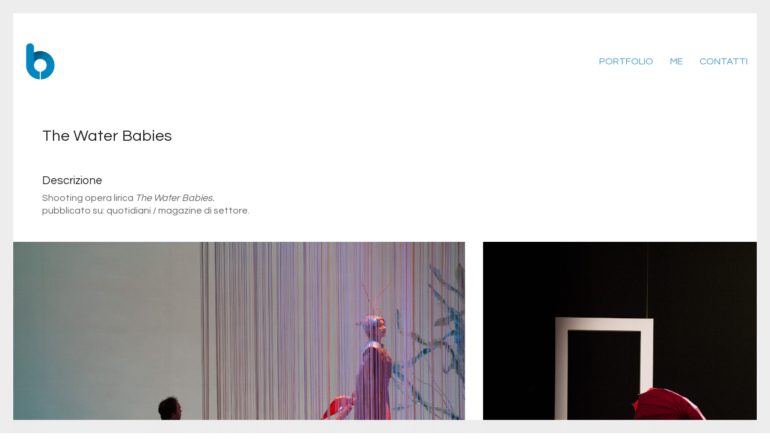

--- FILE ---
content_type: text/html; charset=UTF-8
request_url: https://www.leonardobattaglini.com/portfolio/the-water-babies/
body_size: 11797
content:
<!DOCTYPE html>

<html class="no-js" lang="it-IT">
<head>
    <meta charset="UTF-8">
    <meta name="viewport" content="width=device-width, initial-scale=1.0">

	<title>The Water Babies &#8211; Leonardo Battaglini</title>
<link rel="preconnect" href="https://fonts.googleapis.com">
<link rel="preconnect" href="https://fonts.gstatic.com" crossorigin>
<link rel="preload" href="https://fonts.gstatic.com/s/questrial/v13/QdVUSTchPBm7nuUeVf70viFluW44JQ.woff2" as="font" type="font/woff2" crossorigin>
<meta name='robots' content='max-image-preview:large' />
<link rel='dns-prefetch' href='//fonts.googleapis.com' />
<link rel="alternate" type="application/rss+xml" title="Leonardo Battaglini &raquo; Feed" href="https://www.leonardobattaglini.com/feed/" />
<link rel="alternate" type="application/rss+xml" title="Leonardo Battaglini &raquo; Feed dei commenti" href="https://www.leonardobattaglini.com/comments/feed/" />
<link rel="alternate" title="oEmbed (JSON)" type="application/json+oembed" href="https://www.leonardobattaglini.com/wp-json/oembed/1.0/embed?url=https%3A%2F%2Fwww.leonardobattaglini.com%2Fportfolio%2Fthe-water-babies%2F" />
<link rel="alternate" title="oEmbed (XML)" type="text/xml+oembed" href="https://www.leonardobattaglini.com/wp-json/oembed/1.0/embed?url=https%3A%2F%2Fwww.leonardobattaglini.com%2Fportfolio%2Fthe-water-babies%2F&#038;format=xml" />
	<meta property="og:type" content="article">
	<meta property="og:title" content="The Water Babies">
	<meta property="og:url" content="https://www.leonardobattaglini.com/portfolio/the-water-babies/">
	<meta property="og:site_name" content="Leonardo Battaglini">

			<meta property="og:description" content="Descrizione Shooting opera lirica The Water Babies. pubblicato su: quotidiani / magazine di settore.">
	
			<meta property="og:image" content="https://www.leonardobattaglini.com/wp-content/uploads/2018/09/DSC_0154.jpg">
		<link itemprop="image" href="https://www.leonardobattaglini.com/wp-content/uploads/2018/09/DSC_0154.jpg">

					<!--
			<PageMap>
			<DataObject type="thumbnail">
				<Attribute name="src" value="https://www.leonardobattaglini.com/wp-content/uploads/2018/09/DSC_0154-150x150.jpg"/>
				<Attribute name="width" value="150"/>
				<Attribute name="height" value="150"/>
			</DataObject>
			</PageMap>
		-->
		
		<style id='wp-img-auto-sizes-contain-inline-css'>
img:is([sizes=auto i],[sizes^="auto," i]){contain-intrinsic-size:3000px 1500px}
/*# sourceURL=wp-img-auto-sizes-contain-inline-css */
</style>
<style id='wp-emoji-styles-inline-css'>

	img.wp-smiley, img.emoji {
		display: inline !important;
		border: none !important;
		box-shadow: none !important;
		height: 1em !important;
		width: 1em !important;
		margin: 0 0.07em !important;
		vertical-align: -0.1em !important;
		background: none !important;
		padding: 0 !important;
	}
/*# sourceURL=wp-emoji-styles-inline-css */
</style>
<style id='wp-block-library-inline-css'>
:root{--wp-block-synced-color:#7a00df;--wp-block-synced-color--rgb:122,0,223;--wp-bound-block-color:var(--wp-block-synced-color);--wp-editor-canvas-background:#ddd;--wp-admin-theme-color:#007cba;--wp-admin-theme-color--rgb:0,124,186;--wp-admin-theme-color-darker-10:#006ba1;--wp-admin-theme-color-darker-10--rgb:0,107,160.5;--wp-admin-theme-color-darker-20:#005a87;--wp-admin-theme-color-darker-20--rgb:0,90,135;--wp-admin-border-width-focus:2px}@media (min-resolution:192dpi){:root{--wp-admin-border-width-focus:1.5px}}.wp-element-button{cursor:pointer}:root .has-very-light-gray-background-color{background-color:#eee}:root .has-very-dark-gray-background-color{background-color:#313131}:root .has-very-light-gray-color{color:#eee}:root .has-very-dark-gray-color{color:#313131}:root .has-vivid-green-cyan-to-vivid-cyan-blue-gradient-background{background:linear-gradient(135deg,#00d084,#0693e3)}:root .has-purple-crush-gradient-background{background:linear-gradient(135deg,#34e2e4,#4721fb 50%,#ab1dfe)}:root .has-hazy-dawn-gradient-background{background:linear-gradient(135deg,#faaca8,#dad0ec)}:root .has-subdued-olive-gradient-background{background:linear-gradient(135deg,#fafae1,#67a671)}:root .has-atomic-cream-gradient-background{background:linear-gradient(135deg,#fdd79a,#004a59)}:root .has-nightshade-gradient-background{background:linear-gradient(135deg,#330968,#31cdcf)}:root .has-midnight-gradient-background{background:linear-gradient(135deg,#020381,#2874fc)}:root{--wp--preset--font-size--normal:16px;--wp--preset--font-size--huge:42px}.has-regular-font-size{font-size:1em}.has-larger-font-size{font-size:2.625em}.has-normal-font-size{font-size:var(--wp--preset--font-size--normal)}.has-huge-font-size{font-size:var(--wp--preset--font-size--huge)}.has-text-align-center{text-align:center}.has-text-align-left{text-align:left}.has-text-align-right{text-align:right}.has-fit-text{white-space:nowrap!important}#end-resizable-editor-section{display:none}.aligncenter{clear:both}.items-justified-left{justify-content:flex-start}.items-justified-center{justify-content:center}.items-justified-right{justify-content:flex-end}.items-justified-space-between{justify-content:space-between}.screen-reader-text{border:0;clip-path:inset(50%);height:1px;margin:-1px;overflow:hidden;padding:0;position:absolute;width:1px;word-wrap:normal!important}.screen-reader-text:focus{background-color:#ddd;clip-path:none;color:#444;display:block;font-size:1em;height:auto;left:5px;line-height:normal;padding:15px 23px 14px;text-decoration:none;top:5px;width:auto;z-index:100000}html :where(.has-border-color){border-style:solid}html :where([style*=border-top-color]){border-top-style:solid}html :where([style*=border-right-color]){border-right-style:solid}html :where([style*=border-bottom-color]){border-bottom-style:solid}html :where([style*=border-left-color]){border-left-style:solid}html :where([style*=border-width]){border-style:solid}html :where([style*=border-top-width]){border-top-style:solid}html :where([style*=border-right-width]){border-right-style:solid}html :where([style*=border-bottom-width]){border-bottom-style:solid}html :where([style*=border-left-width]){border-left-style:solid}html :where(img[class*=wp-image-]){height:auto;max-width:100%}:where(figure){margin:0 0 1em}html :where(.is-position-sticky){--wp-admin--admin-bar--position-offset:var(--wp-admin--admin-bar--height,0px)}@media screen and (max-width:600px){html :where(.is-position-sticky){--wp-admin--admin-bar--position-offset:0px}}

/*# sourceURL=wp-block-library-inline-css */
</style><style id='global-styles-inline-css'>
:root{--wp--preset--aspect-ratio--square: 1;--wp--preset--aspect-ratio--4-3: 4/3;--wp--preset--aspect-ratio--3-4: 3/4;--wp--preset--aspect-ratio--3-2: 3/2;--wp--preset--aspect-ratio--2-3: 2/3;--wp--preset--aspect-ratio--16-9: 16/9;--wp--preset--aspect-ratio--9-16: 9/16;--wp--preset--color--black: #000000;--wp--preset--color--cyan-bluish-gray: #abb8c3;--wp--preset--color--white: #ffffff;--wp--preset--color--pale-pink: #f78da7;--wp--preset--color--vivid-red: #cf2e2e;--wp--preset--color--luminous-vivid-orange: #ff6900;--wp--preset--color--luminous-vivid-amber: #fcb900;--wp--preset--color--light-green-cyan: #7bdcb5;--wp--preset--color--vivid-green-cyan: #00d084;--wp--preset--color--pale-cyan-blue: #8ed1fc;--wp--preset--color--vivid-cyan-blue: #0693e3;--wp--preset--color--vivid-purple: #9b51e0;--wp--preset--gradient--vivid-cyan-blue-to-vivid-purple: linear-gradient(135deg,rgb(6,147,227) 0%,rgb(155,81,224) 100%);--wp--preset--gradient--light-green-cyan-to-vivid-green-cyan: linear-gradient(135deg,rgb(122,220,180) 0%,rgb(0,208,130) 100%);--wp--preset--gradient--luminous-vivid-amber-to-luminous-vivid-orange: linear-gradient(135deg,rgb(252,185,0) 0%,rgb(255,105,0) 100%);--wp--preset--gradient--luminous-vivid-orange-to-vivid-red: linear-gradient(135deg,rgb(255,105,0) 0%,rgb(207,46,46) 100%);--wp--preset--gradient--very-light-gray-to-cyan-bluish-gray: linear-gradient(135deg,rgb(238,238,238) 0%,rgb(169,184,195) 100%);--wp--preset--gradient--cool-to-warm-spectrum: linear-gradient(135deg,rgb(74,234,220) 0%,rgb(151,120,209) 20%,rgb(207,42,186) 40%,rgb(238,44,130) 60%,rgb(251,105,98) 80%,rgb(254,248,76) 100%);--wp--preset--gradient--blush-light-purple: linear-gradient(135deg,rgb(255,206,236) 0%,rgb(152,150,240) 100%);--wp--preset--gradient--blush-bordeaux: linear-gradient(135deg,rgb(254,205,165) 0%,rgb(254,45,45) 50%,rgb(107,0,62) 100%);--wp--preset--gradient--luminous-dusk: linear-gradient(135deg,rgb(255,203,112) 0%,rgb(199,81,192) 50%,rgb(65,88,208) 100%);--wp--preset--gradient--pale-ocean: linear-gradient(135deg,rgb(255,245,203) 0%,rgb(182,227,212) 50%,rgb(51,167,181) 100%);--wp--preset--gradient--electric-grass: linear-gradient(135deg,rgb(202,248,128) 0%,rgb(113,206,126) 100%);--wp--preset--gradient--midnight: linear-gradient(135deg,rgb(2,3,129) 0%,rgb(40,116,252) 100%);--wp--preset--font-size--small: 13px;--wp--preset--font-size--medium: 20px;--wp--preset--font-size--large: 36px;--wp--preset--font-size--x-large: 42px;--wp--preset--spacing--20: 0.44rem;--wp--preset--spacing--30: 0.67rem;--wp--preset--spacing--40: 1rem;--wp--preset--spacing--50: 1.5rem;--wp--preset--spacing--60: 2.25rem;--wp--preset--spacing--70: 3.38rem;--wp--preset--spacing--80: 5.06rem;--wp--preset--shadow--natural: 6px 6px 9px rgba(0, 0, 0, 0.2);--wp--preset--shadow--deep: 12px 12px 50px rgba(0, 0, 0, 0.4);--wp--preset--shadow--sharp: 6px 6px 0px rgba(0, 0, 0, 0.2);--wp--preset--shadow--outlined: 6px 6px 0px -3px rgb(255, 255, 255), 6px 6px rgb(0, 0, 0);--wp--preset--shadow--crisp: 6px 6px 0px rgb(0, 0, 0);}:where(.is-layout-flex){gap: 0.5em;}:where(.is-layout-grid){gap: 0.5em;}body .is-layout-flex{display: flex;}.is-layout-flex{flex-wrap: wrap;align-items: center;}.is-layout-flex > :is(*, div){margin: 0;}body .is-layout-grid{display: grid;}.is-layout-grid > :is(*, div){margin: 0;}:where(.wp-block-columns.is-layout-flex){gap: 2em;}:where(.wp-block-columns.is-layout-grid){gap: 2em;}:where(.wp-block-post-template.is-layout-flex){gap: 1.25em;}:where(.wp-block-post-template.is-layout-grid){gap: 1.25em;}.has-black-color{color: var(--wp--preset--color--black) !important;}.has-cyan-bluish-gray-color{color: var(--wp--preset--color--cyan-bluish-gray) !important;}.has-white-color{color: var(--wp--preset--color--white) !important;}.has-pale-pink-color{color: var(--wp--preset--color--pale-pink) !important;}.has-vivid-red-color{color: var(--wp--preset--color--vivid-red) !important;}.has-luminous-vivid-orange-color{color: var(--wp--preset--color--luminous-vivid-orange) !important;}.has-luminous-vivid-amber-color{color: var(--wp--preset--color--luminous-vivid-amber) !important;}.has-light-green-cyan-color{color: var(--wp--preset--color--light-green-cyan) !important;}.has-vivid-green-cyan-color{color: var(--wp--preset--color--vivid-green-cyan) !important;}.has-pale-cyan-blue-color{color: var(--wp--preset--color--pale-cyan-blue) !important;}.has-vivid-cyan-blue-color{color: var(--wp--preset--color--vivid-cyan-blue) !important;}.has-vivid-purple-color{color: var(--wp--preset--color--vivid-purple) !important;}.has-black-background-color{background-color: var(--wp--preset--color--black) !important;}.has-cyan-bluish-gray-background-color{background-color: var(--wp--preset--color--cyan-bluish-gray) !important;}.has-white-background-color{background-color: var(--wp--preset--color--white) !important;}.has-pale-pink-background-color{background-color: var(--wp--preset--color--pale-pink) !important;}.has-vivid-red-background-color{background-color: var(--wp--preset--color--vivid-red) !important;}.has-luminous-vivid-orange-background-color{background-color: var(--wp--preset--color--luminous-vivid-orange) !important;}.has-luminous-vivid-amber-background-color{background-color: var(--wp--preset--color--luminous-vivid-amber) !important;}.has-light-green-cyan-background-color{background-color: var(--wp--preset--color--light-green-cyan) !important;}.has-vivid-green-cyan-background-color{background-color: var(--wp--preset--color--vivid-green-cyan) !important;}.has-pale-cyan-blue-background-color{background-color: var(--wp--preset--color--pale-cyan-blue) !important;}.has-vivid-cyan-blue-background-color{background-color: var(--wp--preset--color--vivid-cyan-blue) !important;}.has-vivid-purple-background-color{background-color: var(--wp--preset--color--vivid-purple) !important;}.has-black-border-color{border-color: var(--wp--preset--color--black) !important;}.has-cyan-bluish-gray-border-color{border-color: var(--wp--preset--color--cyan-bluish-gray) !important;}.has-white-border-color{border-color: var(--wp--preset--color--white) !important;}.has-pale-pink-border-color{border-color: var(--wp--preset--color--pale-pink) !important;}.has-vivid-red-border-color{border-color: var(--wp--preset--color--vivid-red) !important;}.has-luminous-vivid-orange-border-color{border-color: var(--wp--preset--color--luminous-vivid-orange) !important;}.has-luminous-vivid-amber-border-color{border-color: var(--wp--preset--color--luminous-vivid-amber) !important;}.has-light-green-cyan-border-color{border-color: var(--wp--preset--color--light-green-cyan) !important;}.has-vivid-green-cyan-border-color{border-color: var(--wp--preset--color--vivid-green-cyan) !important;}.has-pale-cyan-blue-border-color{border-color: var(--wp--preset--color--pale-cyan-blue) !important;}.has-vivid-cyan-blue-border-color{border-color: var(--wp--preset--color--vivid-cyan-blue) !important;}.has-vivid-purple-border-color{border-color: var(--wp--preset--color--vivid-purple) !important;}.has-vivid-cyan-blue-to-vivid-purple-gradient-background{background: var(--wp--preset--gradient--vivid-cyan-blue-to-vivid-purple) !important;}.has-light-green-cyan-to-vivid-green-cyan-gradient-background{background: var(--wp--preset--gradient--light-green-cyan-to-vivid-green-cyan) !important;}.has-luminous-vivid-amber-to-luminous-vivid-orange-gradient-background{background: var(--wp--preset--gradient--luminous-vivid-amber-to-luminous-vivid-orange) !important;}.has-luminous-vivid-orange-to-vivid-red-gradient-background{background: var(--wp--preset--gradient--luminous-vivid-orange-to-vivid-red) !important;}.has-very-light-gray-to-cyan-bluish-gray-gradient-background{background: var(--wp--preset--gradient--very-light-gray-to-cyan-bluish-gray) !important;}.has-cool-to-warm-spectrum-gradient-background{background: var(--wp--preset--gradient--cool-to-warm-spectrum) !important;}.has-blush-light-purple-gradient-background{background: var(--wp--preset--gradient--blush-light-purple) !important;}.has-blush-bordeaux-gradient-background{background: var(--wp--preset--gradient--blush-bordeaux) !important;}.has-luminous-dusk-gradient-background{background: var(--wp--preset--gradient--luminous-dusk) !important;}.has-pale-ocean-gradient-background{background: var(--wp--preset--gradient--pale-ocean) !important;}.has-electric-grass-gradient-background{background: var(--wp--preset--gradient--electric-grass) !important;}.has-midnight-gradient-background{background: var(--wp--preset--gradient--midnight) !important;}.has-small-font-size{font-size: var(--wp--preset--font-size--small) !important;}.has-medium-font-size{font-size: var(--wp--preset--font-size--medium) !important;}.has-large-font-size{font-size: var(--wp--preset--font-size--large) !important;}.has-x-large-font-size{font-size: var(--wp--preset--font-size--x-large) !important;}
/*# sourceURL=global-styles-inline-css */
</style>

<style id='classic-theme-styles-inline-css'>
/*! This file is auto-generated */
.wp-block-button__link{color:#fff;background-color:#32373c;border-radius:9999px;box-shadow:none;text-decoration:none;padding:calc(.667em + 2px) calc(1.333em + 2px);font-size:1.125em}.wp-block-file__button{background:#32373c;color:#fff;text-decoration:none}
/*# sourceURL=/wp-includes/css/classic-themes.min.css */
</style>
<link rel='stylesheet' id='jquery-lazyloadxt-spinner-css-css' href='//www.leonardobattaglini.com/wp-content/plugins/a3-lazy-load/assets/css/jquery.lazyloadxt.spinner.css?ver=6.9' media='all' />
<link rel='stylesheet' id='kalium-bootstrap-css-css' href='https://www.leonardobattaglini.com/wp-content/themes/kalium/assets/css/bootstrap.min.css?ver=3.29.1761913021' media='all' />
<link rel='stylesheet' id='kalium-theme-base-css-css' href='https://www.leonardobattaglini.com/wp-content/themes/kalium/assets/css/base.min.css?ver=3.29.1761913021' media='all' />
<link rel='stylesheet' id='kalium-theme-style-new-css-css' href='https://www.leonardobattaglini.com/wp-content/themes/kalium/assets/css/new/style.min.css?ver=3.29.1761913021' media='all' />
<link rel='stylesheet' id='kalium-theme-other-css-css' href='https://www.leonardobattaglini.com/wp-content/themes/kalium/assets/css/other.min.css?ver=3.29.1761913021' media='all' />
<link rel='stylesheet' id='kalium-theme-portfolio-css-css' href='https://www.leonardobattaglini.com/wp-content/themes/kalium/assets/css/portfolio.min.css?ver=3.29.1761913021' media='all' />
<link rel='stylesheet' id='kalium-css-loaders-css' href='https://www.leonardobattaglini.com/wp-content/themes/kalium/assets/admin/css/css-loaders.css?ver=3.29.1761913021' media='all' />
<link rel='stylesheet' id='kalium-style-css-css' href='https://www.leonardobattaglini.com/wp-content/themes/kalium/style.css?ver=3.29.1761913021' media='all' />
<link rel='stylesheet' id='custom-skin-css' href='https://www.leonardobattaglini.com/wp-content/themes/kalium/assets/css/custom-skin.css?ver=e7875d21ec9c6c529e466f81a1943ba3' media='all' />
<link rel='stylesheet' id='kalium-fluidbox-css-css' href='https://www.leonardobattaglini.com/wp-content/themes/kalium/assets/vendors/fluidbox/css/fluidbox.min.css?ver=3.29.1761913021' media='all' />
<link rel='stylesheet' id='typolab-questrial-font-font-1-css' href='https://fonts.googleapis.com/css2?family=Questrial&#038;display=swap&#038;ver=3.29' media='all' />
	<script type="text/javascript">
		var ajaxurl = ajaxurl || 'https://www.leonardobattaglini.com/wp-admin/admin-ajax.php';
			</script>
	
<style data-custom-selectors>body, p{font-family:"Questrial";font-style:normal;font-weight:normal}</style><script type="text/javascript" src="https://www.leonardobattaglini.com/wp-includes/js/jquery/jquery.min.js?ver=3.7.1" id="jquery-core-js"></script>
<script type="text/javascript" src="https://www.leonardobattaglini.com/wp-includes/js/jquery/jquery-migrate.min.js?ver=3.4.1" id="jquery-migrate-js"></script>
<script></script><link rel="https://api.w.org/" href="https://www.leonardobattaglini.com/wp-json/" /><link rel="alternate" title="JSON" type="application/json" href="https://www.leonardobattaglini.com/wp-json/wp/v2/portfolio/4435" /><link rel="EditURI" type="application/rsd+xml" title="RSD" href="https://www.leonardobattaglini.com/xmlrpc.php?rsd" />
<meta name="generator" content="WordPress 6.9" />
<link rel="canonical" href="https://www.leonardobattaglini.com/portfolio/the-water-babies/" />
<link rel='shortlink' href='https://www.leonardobattaglini.com/?p=4435' />
<style id="theme-custom-css">.wpb_wrapper .section-title {text-align: center;}body.page .section-title h1, body.page .section-title h2, body.page .section-title h3 {margin-top: 60px !important;}.top-menu--widgets .widgettitle {color: #FFF;}.top-menu-container .top-menu ul li a:after {background-color: transparent;}.blog-posts .post-item .post-details .post-title a:after {display: none;}.labeled-input-row input {    border-bottom-color: #ededed;}.labeled-textarea-row textarea {    background-image: linear-gradient(#ededed 1px, transparent 1px);}.example { color: red !important;}</style><script>var mobile_menu_breakpoint = 768;</script><style data-appended-custom-css="true">@media screen and (min-width:769px) { .mobile-menu-wrapper,.mobile-menu-overlay,.header-block__item--mobile-menu-toggle {display: none;} }</style><style data-appended-custom-css="true">@media screen and (max-width:768px) { .header-block__item--standard-menu-container {display: none;} }</style><style>.recentcomments a{display:inline !important;padding:0 !important;margin:0 !important;}</style><meta name="generator" content="Powered by WPBakery Page Builder - drag and drop page builder for WordPress."/>
<link rel="icon" href="https://www.leonardobattaglini.com/wp-content/uploads/2020/09/cropped-favicon_LB_logo-1-32x32.png" sizes="32x32" />
<link rel="icon" href="https://www.leonardobattaglini.com/wp-content/uploads/2020/09/cropped-favicon_LB_logo-1-192x192.png" sizes="192x192" />
<link rel="apple-touch-icon" href="https://www.leonardobattaglini.com/wp-content/uploads/2020/09/cropped-favicon_LB_logo-1-180x180.png" />
<meta name="msapplication-TileImage" content="https://www.leonardobattaglini.com/wp-content/uploads/2020/09/cropped-favicon_LB_logo-1-270x270.png" />
<noscript><style> .wpb_animate_when_almost_visible { opacity: 1; }</style></noscript><link rel='stylesheet' id='kalium-nivo-lightbox-css-css' href='https://www.leonardobattaglini.com/wp-content/themes/kalium/assets/vendors/nivo-lightbox/nivo-lightbox.min.css?ver=3.29.1761913021' media='all' />
<link rel='stylesheet' id='kalium-nivo-lightbox-default-css-css' href='https://www.leonardobattaglini.com/wp-content/themes/kalium/assets/vendors/nivo-lightbox/themes/default/default.css?ver=3.29.1761913021' media='all' />
<link rel='stylesheet' id='kalium-slick-css-css' href='https://www.leonardobattaglini.com/wp-content/themes/kalium/assets/vendors/slick/slick.css?ver=3.29.1761913021' media='all' />
<link rel='stylesheet' id='kalium-fontawesome-css-css' href='https://www.leonardobattaglini.com/wp-content/themes/kalium/assets/vendors/font-awesome/css/all.min.css?ver=3.29.1761913021' media='all' />
</head>
<body class="wp-singular portfolio-template-default single single-portfolio postid-4435 wp-theme-kalium has-page-borders wpb-js-composer js-comp-ver-8.7.2 vc_responsive portfolio-category-fotografia">

<style data-appended-custom-css="true">.page-border > .top-border, .page-border > .right-border, .page-border > .bottom-border, .page-border > .left-border {padding: 11px; background: #EDEDED !important;}</style><style data-appended-custom-css="true">@media screen and (min-width: 768px) { body > .wrapper, .top-menu-container, .portfolio-description-container, .single-portfolio-holder .portfolio-navigation, .portfolio-slider-nav, .site-footer, .woocommerce-demo-store .woocommerce-store-notice, .fullscreen-menu-footer {margin: 22px;} }</style><style data-appended-custom-css="true">@media screen and (min-width: 992px) { .site-footer.fixed-footer {left: 22px; right: 22px;} }</style><style data-appended-custom-css="true">.main-header.fullwidth-header, demo_store, .nivo-lightbox-theme-default .nivo-lightbox-close {margin-left: 22px; margin-right: 22px;}</style><style data-appended-custom-css="true">.nivo-lightbox-theme-default .nivo-lightbox-close {margin-top: 22px; margin-top: 22px;}</style><style data-appended-custom-css="true">body {height: calc(100% - 44px); min-height: calc(100% - 44px);}</style><style data-appended-custom-css="true">.has-page-borders.has-fixed-footer .wrapper {min-height: calc(100vh - 44px);}</style><div class="page-border wow fadeIn" data-wow-duration="1s" data-wow-delay="0.2s">
	<div class="top-border"></div>
	<div class="right-border"></div>
	<div class="bottom-border"></div>
	<div class="left-border"></div>
</div>
<div class="mobile-menu-wrapper mobile-menu-slide">

    <div class="mobile-menu-container">

		<ul id="menu-main-menu" class="menu"><li id="menu-item-3554" class="menu-item menu-item-type-post_type menu-item-object-page menu-item-home menu-item-3554"><a href="https://www.leonardobattaglini.com/">PORTFOLIO</a></li>
<li id="menu-item-5565" class="menu-item menu-item-type-post_type menu-item-object-page menu-item-5565"><a href="https://www.leonardobattaglini.com/me/">ME</a></li>
<li id="menu-item-3566" class="menu-item menu-item-type-post_type menu-item-object-page menu-item-3566"><a href="https://www.leonardobattaglini.com/contatti/">CONTATTI</a></li>
</ul>
		
		
		
    </div>

</div>

<div class="mobile-menu-overlay"></div>
<div class="wrapper" id="main-wrapper">

	    <header class="site-header main-header menu-type-standard-menu">

		<div class="header-block">

	
	<div class="header-block__row-container container">

		<div class="header-block__row header-block__row--main">
			        <div class="header-block__column header-block__logo header-block--auto-grow">
			<style data-appended-custom-css="true">.logo-image {width:60px;height:60px;}</style>    <a href="https://www.leonardobattaglini.com" class="header-logo logo-image" aria-label="Go to homepage">
		            <img src="https://www.leonardobattaglini.com/wp-content/uploads/2020/07/LB_logo_animated_03.gif" class="main-logo" width="60" height="60" alt=""/>
		    </a>
        </div>
		        <div class="header-block__column header-block--content-right header-block--align-right">

            <div class="header-block__items-row">
				<div class="header-block__item header-block__item--type-menu-main-menu header-block__item--standard-menu-container"><div class="standard-menu-container menu-skin-main"><nav class="nav-container-main-menu"><ul id="menu-main-menu-1" class="menu"><li class="menu-item menu-item-type-post_type menu-item-object-page menu-item-home menu-item-3554"><a href="https://www.leonardobattaglini.com/"><span>PORTFOLIO</span></a></li>
<li class="menu-item menu-item-type-post_type menu-item-object-page menu-item-5565"><a href="https://www.leonardobattaglini.com/me/"><span>ME</span></a></li>
<li class="menu-item menu-item-type-post_type menu-item-object-page menu-item-3566"><a href="https://www.leonardobattaglini.com/contatti/"><span>CONTATTI</span></a></li>
</ul></nav></div></div><div class="header-block__item header-block__item--type-menu-main-menu header-block__item--mobile-menu-toggle"><a href="#" class="toggle-bars menu-skin-main" aria-label="Toggle navigation" role="button" data-action="mobile-menu">        <span class="toggle-bars__column">
            <span class="toggle-bars__bar-lines">
                <span class="toggle-bars__bar-line toggle-bars__bar-line--top"></span>
                <span class="toggle-bars__bar-line toggle-bars__bar-line--middle"></span>
                <span class="toggle-bars__bar-line toggle-bars__bar-line--bottom"></span>
            </span>
        </span>
		</a></div>            </div>

        </div>
				</div>

	</div>

	
</div>

    </header>

<div class="container">

	<div class="page-container">
    	<div class="single-portfolio-holder portfolio-type-3 alt-four">

			<div class="title section-title">
				<h1>The Water Babies</h1>
				
							</div>

    		<div class="details row">
    			<div class="col-sm-12">
	    			<div class="project-description">
	    				<div class="post-formatting">
							<h4>Descrizione</h4>
<div class="page" title="Page 3">
<div class="section">
<div class="layoutArea">
<div class="column">
<p>Shooting opera lirica <em>The Water Babies.<br />
</em>pubblicato su: quotidiani / magazine di settore.</p>
</div>
</div>
</div>
</div>
						</div>
	    			</div>
    			</div>

								
				<div class="col-sm-12">
		    			    		</div>


				    		</div>

			<div class="full-width-container">
    <div class="gallery-slider wow fadeInLab gallery captions-hide variable-width" data-infinite="1" data-autoplay="7000">
		                <div class="gallery-item photo hidden gallery-item-0">
					<style data-appended-custom-css="true">.gallery-item-0 {max-width: 751px;}</style>					
						<span class="image-placeholder" style="padding-bottom:66.57142857%;background-color:#eeeeee"><style>.modern-circular .circular .path { stroke:#ffffff }</style><span class="loader align-center" data-id="modern-circular"><span class="loader-row"><span class="loader-inner modern-circular"><svg class="circular" viewBox="25 25 50 50"><circle class="path" cx="50" cy="50" r="20" fill="none" stroke-width="3" stroke-miterlimit="10"/></svg></span></span></span><img width="1400" height="932" src="https://www.leonardobattaglini.com/wp-content/uploads/2018/09/DSC_0014.jpg" class="attachment-portfolio-single-img-1 size-portfolio-single-img-1 img-4436 lazyloaded" decoding="async" fetchpriority="high" srcset="https://www.leonardobattaglini.com/wp-content/uploads/2018/09/DSC_0014.jpg 1400w, https://www.leonardobattaglini.com/wp-content/uploads/2018/09/DSC_0014-300x200.jpg 300w, https://www.leonardobattaglini.com/wp-content/uploads/2018/09/DSC_0014-1024x682.jpg 1024w, https://www.leonardobattaglini.com/wp-content/uploads/2018/09/DSC_0014-768x511.jpg 768w, https://www.leonardobattaglini.com/wp-content/uploads/2018/09/DSC_0014-1116x743.jpg 1116w, https://www.leonardobattaglini.com/wp-content/uploads/2018/09/DSC_0014-806x537.jpg 806w, https://www.leonardobattaglini.com/wp-content/uploads/2018/09/DSC_0014-558x371.jpg 558w, https://www.leonardobattaglini.com/wp-content/uploads/2018/09/DSC_0014-655x436.jpg 655w, https://www.leonardobattaglini.com/wp-content/uploads/2018/09/DSC_0014-820x546.jpg 820w" sizes="(max-width: 1400px) 100vw, 1400px" alt="" /></span>
						
					                </div>
			                <div class="gallery-item photo hidden gallery-item-1">
					<style data-appended-custom-css="true">.gallery-item-1 {max-width: 751px;}</style>					
						<span class="image-placeholder" style="padding-bottom:66.57142857%;background-color:#eeeeee"><style>.modern-circular .circular .path { stroke:#ffffff }</style><span class="loader align-center" data-id="modern-circular"><span class="loader-row"><span class="loader-inner modern-circular"><svg class="circular" viewBox="25 25 50 50"><circle class="path" cx="50" cy="50" r="20" fill="none" stroke-width="3" stroke-miterlimit="10"/></svg></span></span></span><img width="1400" height="932" class="attachment-portfolio-single-img-1 size-portfolio-single-img-1 img-4437 lazyload" decoding="async" alt="" data-src="https://www.leonardobattaglini.com/wp-content/uploads/2018/09/DSC_0154.jpg" data-srcset="https://www.leonardobattaglini.com/wp-content/uploads/2018/09/DSC_0154.jpg 1400w, https://www.leonardobattaglini.com/wp-content/uploads/2018/09/DSC_0154-600x399.jpg 600w, https://www.leonardobattaglini.com/wp-content/uploads/2018/09/DSC_0154-300x200.jpg 300w, https://www.leonardobattaglini.com/wp-content/uploads/2018/09/DSC_0154-768x511.jpg 768w, https://www.leonardobattaglini.com/wp-content/uploads/2018/09/DSC_0154-1024x682.jpg 1024w, https://www.leonardobattaglini.com/wp-content/uploads/2018/09/DSC_0154-1116x743.jpg 1116w, https://www.leonardobattaglini.com/wp-content/uploads/2018/09/DSC_0154-806x537.jpg 806w, https://www.leonardobattaglini.com/wp-content/uploads/2018/09/DSC_0154-558x371.jpg 558w, https://www.leonardobattaglini.com/wp-content/uploads/2018/09/DSC_0154-655x436.jpg 655w" data-sizes="(max-width: 1400px) 100vw, 1400px" /></span>
						
					                </div>
			                <div class="gallery-item photo hidden gallery-item-2">
					<style data-appended-custom-css="true">.gallery-item-2 {max-width: 751px;}</style>					
						<span class="image-placeholder" style="padding-bottom:66.57142857%;background-color:#eeeeee"><style>.modern-circular .circular .path { stroke:#ffffff }</style><span class="loader align-center" data-id="modern-circular"><span class="loader-row"><span class="loader-inner modern-circular"><svg class="circular" viewBox="25 25 50 50"><circle class="path" cx="50" cy="50" r="20" fill="none" stroke-width="3" stroke-miterlimit="10"/></svg></span></span></span><img width="1400" height="932" class="attachment-portfolio-single-img-1 size-portfolio-single-img-1 img-4438 lazyload" decoding="async" alt="" data-src="https://www.leonardobattaglini.com/wp-content/uploads/2018/09/DSC_0177.jpg" data-srcset="https://www.leonardobattaglini.com/wp-content/uploads/2018/09/DSC_0177.jpg 1400w, https://www.leonardobattaglini.com/wp-content/uploads/2018/09/DSC_0177-300x200.jpg 300w, https://www.leonardobattaglini.com/wp-content/uploads/2018/09/DSC_0177-1024x682.jpg 1024w, https://www.leonardobattaglini.com/wp-content/uploads/2018/09/DSC_0177-768x511.jpg 768w, https://www.leonardobattaglini.com/wp-content/uploads/2018/09/DSC_0177-1116x743.jpg 1116w, https://www.leonardobattaglini.com/wp-content/uploads/2018/09/DSC_0177-806x537.jpg 806w, https://www.leonardobattaglini.com/wp-content/uploads/2018/09/DSC_0177-558x371.jpg 558w, https://www.leonardobattaglini.com/wp-content/uploads/2018/09/DSC_0177-655x436.jpg 655w, https://www.leonardobattaglini.com/wp-content/uploads/2018/09/DSC_0177-820x546.jpg 820w" data-sizes="(max-width: 1400px) 100vw, 1400px" /></span>
						
					                </div>
			                <div class="gallery-item photo hidden gallery-item-3">
					<style data-appended-custom-css="true">.gallery-item-3 {max-width: 333px;}</style>					
						<span class="image-placeholder" style="padding-bottom:150.21459227%;background-color:#eeeeee"><style>.modern-circular .circular .path { stroke:#ffffff }</style><span class="loader align-center" data-id="modern-circular"><span class="loader-row"><span class="loader-inner modern-circular"><svg class="circular" viewBox="25 25 50 50"><circle class="path" cx="50" cy="50" r="20" fill="none" stroke-width="3" stroke-miterlimit="10"/></svg></span></span></span><img width="932" height="1400" class="attachment-portfolio-single-img-1 size-portfolio-single-img-1 img-4439 lazyload" decoding="async" loading="lazy" alt="" data-src="https://www.leonardobattaglini.com/wp-content/uploads/2018/09/DSC_0214.jpg" data-srcset="https://www.leonardobattaglini.com/wp-content/uploads/2018/09/DSC_0214.jpg 932w, https://www.leonardobattaglini.com/wp-content/uploads/2018/09/DSC_0214-200x300.jpg 200w, https://www.leonardobattaglini.com/wp-content/uploads/2018/09/DSC_0214-682x1024.jpg 682w, https://www.leonardobattaglini.com/wp-content/uploads/2018/09/DSC_0214-768x1154.jpg 768w, https://www.leonardobattaglini.com/wp-content/uploads/2018/09/DSC_0214-806x1211.jpg 806w, https://www.leonardobattaglini.com/wp-content/uploads/2018/09/DSC_0214-558x838.jpg 558w, https://www.leonardobattaglini.com/wp-content/uploads/2018/09/DSC_0214-655x984.jpg 655w, https://www.leonardobattaglini.com/wp-content/uploads/2018/09/DSC_0214-820x1232.jpg 820w" data-sizes="auto, (max-width: 932px) 100vw, 932px" /></span>
						
					                </div>
			                <div class="gallery-item photo hidden gallery-item-4">
					<style data-appended-custom-css="true">.gallery-item-4 {max-width: 751px;}</style>					
						<span class="image-placeholder" style="padding-bottom:66.57142857%;background-color:#eeeeee"><style>.modern-circular .circular .path { stroke:#ffffff }</style><span class="loader align-center" data-id="modern-circular"><span class="loader-row"><span class="loader-inner modern-circular"><svg class="circular" viewBox="25 25 50 50"><circle class="path" cx="50" cy="50" r="20" fill="none" stroke-width="3" stroke-miterlimit="10"/></svg></span></span></span><img width="1400" height="932" class="attachment-portfolio-single-img-1 size-portfolio-single-img-1 img-4440 lazyload" decoding="async" loading="lazy" alt="" data-src="https://www.leonardobattaglini.com/wp-content/uploads/2018/09/DSC_0252.jpg" data-srcset="https://www.leonardobattaglini.com/wp-content/uploads/2018/09/DSC_0252.jpg 1400w, https://www.leonardobattaglini.com/wp-content/uploads/2018/09/DSC_0252-300x200.jpg 300w, https://www.leonardobattaglini.com/wp-content/uploads/2018/09/DSC_0252-1024x682.jpg 1024w, https://www.leonardobattaglini.com/wp-content/uploads/2018/09/DSC_0252-768x511.jpg 768w, https://www.leonardobattaglini.com/wp-content/uploads/2018/09/DSC_0252-1116x743.jpg 1116w, https://www.leonardobattaglini.com/wp-content/uploads/2018/09/DSC_0252-806x537.jpg 806w, https://www.leonardobattaglini.com/wp-content/uploads/2018/09/DSC_0252-558x371.jpg 558w, https://www.leonardobattaglini.com/wp-content/uploads/2018/09/DSC_0252-655x436.jpg 655w, https://www.leonardobattaglini.com/wp-content/uploads/2018/09/DSC_0252-820x546.jpg 820w" data-sizes="auto, (max-width: 1400px) 100vw, 1400px" /></span>
						
					                </div>
			                <div class="gallery-item photo hidden gallery-item-5">
					<style data-appended-custom-css="true">.gallery-item-5 {max-width: 751px;}</style>					
						<span class="image-placeholder" style="padding-bottom:66.57142857%;background-color:#eeeeee"><style>.modern-circular .circular .path { stroke:#ffffff }</style><span class="loader align-center" data-id="modern-circular"><span class="loader-row"><span class="loader-inner modern-circular"><svg class="circular" viewBox="25 25 50 50"><circle class="path" cx="50" cy="50" r="20" fill="none" stroke-width="3" stroke-miterlimit="10"/></svg></span></span></span><img width="1400" height="932" class="attachment-portfolio-single-img-1 size-portfolio-single-img-1 img-4441 lazyload" decoding="async" loading="lazy" alt="" data-src="https://www.leonardobattaglini.com/wp-content/uploads/2018/09/DSC_0303.jpg" data-srcset="https://www.leonardobattaglini.com/wp-content/uploads/2018/09/DSC_0303.jpg 1400w, https://www.leonardobattaglini.com/wp-content/uploads/2018/09/DSC_0303-300x200.jpg 300w, https://www.leonardobattaglini.com/wp-content/uploads/2018/09/DSC_0303-1024x682.jpg 1024w, https://www.leonardobattaglini.com/wp-content/uploads/2018/09/DSC_0303-768x511.jpg 768w, https://www.leonardobattaglini.com/wp-content/uploads/2018/09/DSC_0303-1116x743.jpg 1116w, https://www.leonardobattaglini.com/wp-content/uploads/2018/09/DSC_0303-806x537.jpg 806w, https://www.leonardobattaglini.com/wp-content/uploads/2018/09/DSC_0303-558x371.jpg 558w, https://www.leonardobattaglini.com/wp-content/uploads/2018/09/DSC_0303-655x436.jpg 655w, https://www.leonardobattaglini.com/wp-content/uploads/2018/09/DSC_0303-820x546.jpg 820w" data-sizes="auto, (max-width: 1400px) 100vw, 1400px" /></span>
						
					                </div>
			                <div class="gallery-item photo hidden gallery-item-6">
					<style data-appended-custom-css="true">.gallery-item-6 {max-width: 751px;}</style>					
						<span class="image-placeholder" style="padding-bottom:66.57142857%;background-color:#eeeeee"><style>.modern-circular .circular .path { stroke:#ffffff }</style><span class="loader align-center" data-id="modern-circular"><span class="loader-row"><span class="loader-inner modern-circular"><svg class="circular" viewBox="25 25 50 50"><circle class="path" cx="50" cy="50" r="20" fill="none" stroke-width="3" stroke-miterlimit="10"/></svg></span></span></span><img width="1400" height="932" class="attachment-portfolio-single-img-1 size-portfolio-single-img-1 img-4442 lazyload" decoding="async" loading="lazy" alt="" data-src="https://www.leonardobattaglini.com/wp-content/uploads/2018/09/DSC_9896.jpg" data-srcset="https://www.leonardobattaglini.com/wp-content/uploads/2018/09/DSC_9896.jpg 1400w, https://www.leonardobattaglini.com/wp-content/uploads/2018/09/DSC_9896-300x200.jpg 300w, https://www.leonardobattaglini.com/wp-content/uploads/2018/09/DSC_9896-1024x682.jpg 1024w, https://www.leonardobattaglini.com/wp-content/uploads/2018/09/DSC_9896-768x511.jpg 768w, https://www.leonardobattaglini.com/wp-content/uploads/2018/09/DSC_9896-1116x743.jpg 1116w, https://www.leonardobattaglini.com/wp-content/uploads/2018/09/DSC_9896-806x537.jpg 806w, https://www.leonardobattaglini.com/wp-content/uploads/2018/09/DSC_9896-558x371.jpg 558w, https://www.leonardobattaglini.com/wp-content/uploads/2018/09/DSC_9896-655x436.jpg 655w, https://www.leonardobattaglini.com/wp-content/uploads/2018/09/DSC_9896-820x546.jpg 820w" data-sizes="auto, (max-width: 1400px) 100vw, 1400px" /></span>
						
					                </div>
			                <div class="gallery-item photo hidden gallery-item-7">
					<style data-appended-custom-css="true">.gallery-item-7 {max-width: 751px;}</style>					
						<span class="image-placeholder" style="padding-bottom:66.57142857%;background-color:#eeeeee"><style>.modern-circular .circular .path { stroke:#ffffff }</style><span class="loader align-center" data-id="modern-circular"><span class="loader-row"><span class="loader-inner modern-circular"><svg class="circular" viewBox="25 25 50 50"><circle class="path" cx="50" cy="50" r="20" fill="none" stroke-width="3" stroke-miterlimit="10"/></svg></span></span></span><img width="1400" height="932" class="attachment-portfolio-single-img-1 size-portfolio-single-img-1 img-4443 lazyload" decoding="async" loading="lazy" alt="" data-src="https://www.leonardobattaglini.com/wp-content/uploads/2018/09/DSC_9900.jpg" data-srcset="https://www.leonardobattaglini.com/wp-content/uploads/2018/09/DSC_9900.jpg 1400w, https://www.leonardobattaglini.com/wp-content/uploads/2018/09/DSC_9900-300x200.jpg 300w, https://www.leonardobattaglini.com/wp-content/uploads/2018/09/DSC_9900-1024x682.jpg 1024w, https://www.leonardobattaglini.com/wp-content/uploads/2018/09/DSC_9900-768x511.jpg 768w, https://www.leonardobattaglini.com/wp-content/uploads/2018/09/DSC_9900-1116x743.jpg 1116w, https://www.leonardobattaglini.com/wp-content/uploads/2018/09/DSC_9900-806x537.jpg 806w, https://www.leonardobattaglini.com/wp-content/uploads/2018/09/DSC_9900-558x371.jpg 558w, https://www.leonardobattaglini.com/wp-content/uploads/2018/09/DSC_9900-655x436.jpg 655w, https://www.leonardobattaglini.com/wp-content/uploads/2018/09/DSC_9900-820x546.jpg 820w" data-sizes="auto, (max-width: 1400px) 100vw, 1400px" /></span>
						
					                </div>
			                <div class="gallery-item photo hidden gallery-item-8">
					<style data-appended-custom-css="true">.gallery-item-8 {max-width: 751px;}</style>					
						<span class="image-placeholder" style="padding-bottom:66.57142857%;background-color:#eeeeee"><style>.modern-circular .circular .path { stroke:#ffffff }</style><span class="loader align-center" data-id="modern-circular"><span class="loader-row"><span class="loader-inner modern-circular"><svg class="circular" viewBox="25 25 50 50"><circle class="path" cx="50" cy="50" r="20" fill="none" stroke-width="3" stroke-miterlimit="10"/></svg></span></span></span><img width="1400" height="932" class="attachment-portfolio-single-img-1 size-portfolio-single-img-1 img-4444 lazyload" decoding="async" loading="lazy" alt="" data-src="https://www.leonardobattaglini.com/wp-content/uploads/2018/09/DSC_9945.jpg" data-srcset="https://www.leonardobattaglini.com/wp-content/uploads/2018/09/DSC_9945.jpg 1400w, https://www.leonardobattaglini.com/wp-content/uploads/2018/09/DSC_9945-300x200.jpg 300w, https://www.leonardobattaglini.com/wp-content/uploads/2018/09/DSC_9945-1024x682.jpg 1024w, https://www.leonardobattaglini.com/wp-content/uploads/2018/09/DSC_9945-768x511.jpg 768w, https://www.leonardobattaglini.com/wp-content/uploads/2018/09/DSC_9945-1116x743.jpg 1116w, https://www.leonardobattaglini.com/wp-content/uploads/2018/09/DSC_9945-806x537.jpg 806w, https://www.leonardobattaglini.com/wp-content/uploads/2018/09/DSC_9945-558x371.jpg 558w, https://www.leonardobattaglini.com/wp-content/uploads/2018/09/DSC_9945-655x436.jpg 655w, https://www.leonardobattaglini.com/wp-content/uploads/2018/09/DSC_9945-820x546.jpg 820w" data-sizes="auto, (max-width: 1400px) 100vw, 1400px" /></span>
						
					                </div>
			                <div class="gallery-item photo hidden gallery-item-9">
					<style data-appended-custom-css="true">.gallery-item-9 {max-width: 751px;}</style>					
						<span class="image-placeholder" style="padding-bottom:66.57142857%;background-color:#eeeeee"><style>.modern-circular .circular .path { stroke:#ffffff }</style><span class="loader align-center" data-id="modern-circular"><span class="loader-row"><span class="loader-inner modern-circular"><svg class="circular" viewBox="25 25 50 50"><circle class="path" cx="50" cy="50" r="20" fill="none" stroke-width="3" stroke-miterlimit="10"/></svg></span></span></span><img width="1400" height="932" class="attachment-portfolio-single-img-1 size-portfolio-single-img-1 img-4445 lazyload" decoding="async" loading="lazy" alt="" data-src="https://www.leonardobattaglini.com/wp-content/uploads/2018/09/DSC_9956.jpg" data-srcset="https://www.leonardobattaglini.com/wp-content/uploads/2018/09/DSC_9956.jpg 1400w, https://www.leonardobattaglini.com/wp-content/uploads/2018/09/DSC_9956-300x200.jpg 300w, https://www.leonardobattaglini.com/wp-content/uploads/2018/09/DSC_9956-1024x682.jpg 1024w, https://www.leonardobattaglini.com/wp-content/uploads/2018/09/DSC_9956-768x511.jpg 768w, https://www.leonardobattaglini.com/wp-content/uploads/2018/09/DSC_9956-1116x743.jpg 1116w, https://www.leonardobattaglini.com/wp-content/uploads/2018/09/DSC_9956-806x537.jpg 806w, https://www.leonardobattaglini.com/wp-content/uploads/2018/09/DSC_9956-558x371.jpg 558w, https://www.leonardobattaglini.com/wp-content/uploads/2018/09/DSC_9956-655x436.jpg 655w, https://www.leonardobattaglini.com/wp-content/uploads/2018/09/DSC_9956-820x546.jpg 820w" data-sizes="auto, (max-width: 1400px) 100vw, 1400px" /></span>
						
					                </div>
			    </div>
</div>
			    	</div>
	</div>

</div></div><!-- .wrapper -->
<footer id="footer" role="contentinfo" class="site-footer main-footer footer-bottom-horizontal">

	<div class="container">
	
	<div class="footer-widgets">
		
			
		<div class="footer--widgets widget-area widgets--columned-layout widgets--columns-4" role="complementary">
			
			<div id="custom_html-8" class="widget_text widget widget_custom_html"><h2 class="widgettitle">Leonardo Battaglini</h2>
<div class="textwidget custom-html-widget">P.iva 01375910294
<br>
© Copyright 2024
<br>
All Rights Reserved.</div></div><div id="custom_html-6" class="widget_text widget widget_custom_html"><h2 class="widgettitle">Privacy</h2>
<div class="textwidget custom-html-widget">	<a href=”http://www.leonardobattaglini.com/privacy-policy/ ”>
Leggi.
</a> Informativa sulla
	<br>
	privacy e sul trattamento
	<br>
	dei dati personali.
</div></div><div id="custom_html-1" class="widget_text widget widget_custom_html"><h2 class="widgettitle">Collaboriamo?</h2>
<div class="textwidget custom-html-widget"><a href="https://www.leonardobattaglini.com/contatti/" target="_top">Contattami!</a> Sarò felice
<br>
di ascoltarti e di creare
<br>
soluzioni per te. </div></div><div id="custom_html-7" class="widget_text widget widget_custom_html"><h2 class="widgettitle">Social</h2>
<div class="textwidget custom-html-widget"><a href="https://linkedin.com/in/leobatta" target="_blank">Linkedin</a>
|
<a href="https://www.behance.net/leobatta" target="_blank">Behance</a>
|
<a href="https://www.instagram.com/leonardobattaglini" target="_blank">Instagram</a></div></div>			
		</div>
	
	</div>
	
	<hr>
	
</div>
	
        <div class="footer-bottom">

            <div class="container">

                <div class="footer-bottom-content">

					
					                </div>

            </div>

        </div>

	
</footer><script type="speculationrules">
{"prefetch":[{"source":"document","where":{"and":[{"href_matches":"/*"},{"not":{"href_matches":["/wp-*.php","/wp-admin/*","/wp-content/uploads/*","/wp-content/*","/wp-content/plugins/*","/wp-content/themes/kalium/*","/*\\?(.+)"]}},{"not":{"selector_matches":"a[rel~=\"nofollow\"]"}},{"not":{"selector_matches":".no-prefetch, .no-prefetch a"}}]},"eagerness":"conservative"}]}
</script>
<script type="application/ld+json">{"@context":"https:\/\/schema.org\/","@type":"Organization","name":"Leonardo Battaglini","url":"https:\/\/www.leonardobattaglini.com","logo":"https:\/\/www.leonardobattaglini.com\/wp-content\/uploads\/2020\/07\/LB_logo_animated_03.gif"}</script><script type="text/javascript" id="jquery-lazyloadxt-js-extra">
/* <![CDATA[ */
var a3_lazyload_params = {"apply_images":"1","apply_videos":"1"};
//# sourceURL=jquery-lazyloadxt-js-extra
/* ]]> */
</script>
<script type="text/javascript" src="//www.leonardobattaglini.com/wp-content/plugins/a3-lazy-load/assets/js/jquery.lazyloadxt.extra.min.js?ver=2.7.6" id="jquery-lazyloadxt-js"></script>
<script type="text/javascript" src="//www.leonardobattaglini.com/wp-content/plugins/a3-lazy-load/assets/js/jquery.lazyloadxt.srcset.min.js?ver=2.7.6" id="jquery-lazyloadxt-srcset-js"></script>
<script type="text/javascript" id="jquery-lazyloadxt-extend-js-extra">
/* <![CDATA[ */
var a3_lazyload_extend_params = {"edgeY":"0","horizontal_container_classnames":""};
//# sourceURL=jquery-lazyloadxt-extend-js-extra
/* ]]> */
</script>
<script type="text/javascript" src="//www.leonardobattaglini.com/wp-content/plugins/a3-lazy-load/assets/js/jquery.lazyloadxt.extend.js?ver=2.7.6" id="jquery-lazyloadxt-extend-js"></script>
<script type="text/javascript" src="https://www.leonardobattaglini.com/wp-content/themes/kalium/assets/vendors/gsap/gsap.min.js?ver=3.29.1761913021" id="kalium-gsap-js-js"></script>
<script type="text/javascript" src="https://www.leonardobattaglini.com/wp-content/themes/kalium/assets/vendors/gsap/ScrollToPlugin.min.js?ver=3.29.1761913021" id="kalium-gsap-scrollto-js-js"></script>
<script type="text/javascript" src="https://www.leonardobattaglini.com/wp-content/themes/kalium/assets/vendors/scrollmagic/ScrollMagic.min.js?ver=3.29.1761913021" id="kalium-scrollmagic-js-js"></script>
<script type="text/javascript" src="https://www.leonardobattaglini.com/wp-content/themes/kalium/assets/vendors/scrollmagic/plugins/animation.gsap.min.js?ver=3.29.1761913021" id="kalium-scrollmagic-gsap-js-js"></script>
<script type="text/javascript" src="https://www.leonardobattaglini.com/wp-content/themes/kalium/assets/vendors/jquery-libs/jquery.ba-throttle-debounce.js?ver=3.29.1761913021" id="kalium-jquery-throttle-debounce-js-js"></script>
<script type="text/javascript" src="https://www.leonardobattaglini.com/wp-content/themes/kalium/assets/vendors/fluidbox/jquery.fluidbox.min.js?ver=3.29.1761913021" id="kalium-fluidbox-js-js"></script>
<script type="text/javascript" src="https://www.leonardobattaglini.com/wp-content/themes/kalium/assets/vendors/metafizzy/isotope.pkgd.min.js?ver=3.29.1761913021" id="kalium-metafizzy-isotope-js-js"></script>
<script type="text/javascript" src="https://www.leonardobattaglini.com/wp-content/themes/kalium/assets/vendors/metafizzy/packery-mode.pkgd.min.js?ver=3.29.1761913021" id="kalium-metafizzy-packery-js-js"></script>
<script type="text/javascript" src="https://www.leonardobattaglini.com/wp-content/themes/kalium/assets/vendors/nivo-lightbox/nivo-lightbox.min.js?ver=3.29.1761913021" id="kalium-nivo-lightbox-js-js"></script>
<script type="text/javascript" src="https://www.leonardobattaglini.com/wp-content/themes/kalium/assets/vendors/slick/slick.min.js?ver=3.29.1761913021" id="kalium-slick-js-js"></script>
<script type="text/javascript" id="kalium-main-js-js-before">
/* <![CDATA[ */
var _k = _k || {}; _k.enqueueAssets = {"js":{"light-gallery":[{"src":"https:\/\/www.leonardobattaglini.com\/wp-content\/themes\/kalium\/assets\/vendors\/light-gallery\/lightgallery-all.min.js"}],"videojs":[{"src":"https:\/\/www.leonardobattaglini.com\/wp-content\/themes\/kalium\/assets\/vendors\/video-js\/video.min.js"}]},"css":{"light-gallery":[{"src":"https:\/\/www.leonardobattaglini.com\/wp-content\/themes\/kalium\/assets\/vendors\/light-gallery\/css\/lightgallery.min.css"},{"src":"https:\/\/www.leonardobattaglini.com\/wp-content\/themes\/kalium\/assets\/vendors\/light-gallery\/css\/lg-transitions.min.css"}],"videojs":[{"src":"https:\/\/www.leonardobattaglini.com\/wp-content\/themes\/kalium\/assets\/vendors\/video-js\/video-js.min.css"}]}};
var _k = _k || {}; _k.require = function(e){var t=e instanceof Array?e:[e],r=function(e){var t,t;e.match(/\.js(\?.*)?$/)?(t=document.createElement("script")).src=e:((t=document.createElement("link")).rel="stylesheet",t.href=e);var r=!1,a=jQuery("[data-deploader]").each((function(t,a){e!=jQuery(a).attr("src")&&e!=jQuery(a).attr("href")||(r=!0)})).length;r||(t.setAttribute("data-deploader",a),jQuery("head").append(t))},a;return new Promise((function(e,a){var n=0,c=function(t){if(t&&t.length){var a=t.shift(),n=a.match(/\.js(\?.*)?$/)?"script":"text";jQuery.ajax({dataType:n,url:a,cache:!0}).success((function(){r(a)})).always((function(){a.length&&c(t)}))}else e()};c(t)}))};;
//# sourceURL=kalium-main-js-js-before
/* ]]> */
</script>
<script type="text/javascript" src="https://www.leonardobattaglini.com/wp-content/themes/kalium/assets/js/main.min.js?ver=3.29.1761913021" id="kalium-main-js-js"></script>
<script id="wp-emoji-settings" type="application/json">
{"baseUrl":"https://s.w.org/images/core/emoji/17.0.2/72x72/","ext":".png","svgUrl":"https://s.w.org/images/core/emoji/17.0.2/svg/","svgExt":".svg","source":{"concatemoji":"https://www.leonardobattaglini.com/wp-includes/js/wp-emoji-release.min.js?ver=6.9"}}
</script>
<script type="module">
/* <![CDATA[ */
/*! This file is auto-generated */
const a=JSON.parse(document.getElementById("wp-emoji-settings").textContent),o=(window._wpemojiSettings=a,"wpEmojiSettingsSupports"),s=["flag","emoji"];function i(e){try{var t={supportTests:e,timestamp:(new Date).valueOf()};sessionStorage.setItem(o,JSON.stringify(t))}catch(e){}}function c(e,t,n){e.clearRect(0,0,e.canvas.width,e.canvas.height),e.fillText(t,0,0);t=new Uint32Array(e.getImageData(0,0,e.canvas.width,e.canvas.height).data);e.clearRect(0,0,e.canvas.width,e.canvas.height),e.fillText(n,0,0);const a=new Uint32Array(e.getImageData(0,0,e.canvas.width,e.canvas.height).data);return t.every((e,t)=>e===a[t])}function p(e,t){e.clearRect(0,0,e.canvas.width,e.canvas.height),e.fillText(t,0,0);var n=e.getImageData(16,16,1,1);for(let e=0;e<n.data.length;e++)if(0!==n.data[e])return!1;return!0}function u(e,t,n,a){switch(t){case"flag":return n(e,"\ud83c\udff3\ufe0f\u200d\u26a7\ufe0f","\ud83c\udff3\ufe0f\u200b\u26a7\ufe0f")?!1:!n(e,"\ud83c\udde8\ud83c\uddf6","\ud83c\udde8\u200b\ud83c\uddf6")&&!n(e,"\ud83c\udff4\udb40\udc67\udb40\udc62\udb40\udc65\udb40\udc6e\udb40\udc67\udb40\udc7f","\ud83c\udff4\u200b\udb40\udc67\u200b\udb40\udc62\u200b\udb40\udc65\u200b\udb40\udc6e\u200b\udb40\udc67\u200b\udb40\udc7f");case"emoji":return!a(e,"\ud83e\u1fac8")}return!1}function f(e,t,n,a){let r;const o=(r="undefined"!=typeof WorkerGlobalScope&&self instanceof WorkerGlobalScope?new OffscreenCanvas(300,150):document.createElement("canvas")).getContext("2d",{willReadFrequently:!0}),s=(o.textBaseline="top",o.font="600 32px Arial",{});return e.forEach(e=>{s[e]=t(o,e,n,a)}),s}function r(e){var t=document.createElement("script");t.src=e,t.defer=!0,document.head.appendChild(t)}a.supports={everything:!0,everythingExceptFlag:!0},new Promise(t=>{let n=function(){try{var e=JSON.parse(sessionStorage.getItem(o));if("object"==typeof e&&"number"==typeof e.timestamp&&(new Date).valueOf()<e.timestamp+604800&&"object"==typeof e.supportTests)return e.supportTests}catch(e){}return null}();if(!n){if("undefined"!=typeof Worker&&"undefined"!=typeof OffscreenCanvas&&"undefined"!=typeof URL&&URL.createObjectURL&&"undefined"!=typeof Blob)try{var e="postMessage("+f.toString()+"("+[JSON.stringify(s),u.toString(),c.toString(),p.toString()].join(",")+"));",a=new Blob([e],{type:"text/javascript"});const r=new Worker(URL.createObjectURL(a),{name:"wpTestEmojiSupports"});return void(r.onmessage=e=>{i(n=e.data),r.terminate(),t(n)})}catch(e){}i(n=f(s,u,c,p))}t(n)}).then(e=>{for(const n in e)a.supports[n]=e[n],a.supports.everything=a.supports.everything&&a.supports[n],"flag"!==n&&(a.supports.everythingExceptFlag=a.supports.everythingExceptFlag&&a.supports[n]);var t;a.supports.everythingExceptFlag=a.supports.everythingExceptFlag&&!a.supports.flag,a.supports.everything||((t=a.source||{}).concatemoji?r(t.concatemoji):t.wpemoji&&t.twemoji&&(r(t.twemoji),r(t.wpemoji)))});
//# sourceURL=https://www.leonardobattaglini.com/wp-includes/js/wp-emoji-loader.min.js
/* ]]> */
</script>
<script></script>
<!-- TET: 0.248079 / 3.29 -->
</body>
</html>

--- FILE ---
content_type: text/css
request_url: https://www.leonardobattaglini.com/wp-content/themes/kalium/assets/css/custom-skin.css?ver=e7875d21ec9c6c529e466f81a1943ba3
body_size: 7645
content:
body {
  background: #ffffff;
  color: #242321;
}
table {
  color: #666666;
}
h1 small,
h2 small,
h3 small,
h4 small,
h5 small,
h6 small {
  color: #666666;
}
a {
  color: #499bc9;
}
a:focus,
a:hover {
  color: #3381ac;
}
:focus {
  color: #499bc9;
}
.wrapper {
  background: #ffffff;
}
.wrapper a:hover {
  color: #499bc9;
}
.wrapper a:after {
  background: #499bc9;
}
.site-footer a:hover {
  color: #499bc9;
}
.product-filter ul li a:hover {
  color: #499bc9;
}
.message-form .loading-bar {
  background: #70b1d5;
}
.message-form .loading-bar span {
  background: #3381ac;
}
.skin--brand-primary {
  color: #499bc9;
}
.btn.btn-primary {
  background: #499bc9;
}
.btn.btn-primary:hover {
  background: #3381ac;
}
.btn.btn-secondary {
  background: #666666;
}
.btn.btn-secondary:hover {
  background: #4d4d4d;
}
.site-footer .footer-bottom a {
  color: #666666;
}
.site-footer .footer-bottom a:hover {
  color: #499bc9;
}
.site-footer .footer-bottom a:after {
  color: #499bc9;
}
p {
  color: #666666;
}
.section-title p {
  color: #666666;
}
.section-title h1,
.section-title h2,
.section-title h3,
.section-title h4,
.section-title h5,
.section-title h6 {
  color: #242321;
}
.section-title h1 small,
.section-title h2 small,
.section-title h3 small,
.section-title h4 small,
.section-title h5 small,
.section-title h6 small {
  color: #666666 !important;
}
.blog-posts .isotope-item .box-holder .post-info {
  border-color: #ffffff;
}
.blog-posts .box-holder .post-format .quote-holder {
  background: #ededed;
}
.blog-posts .box-holder .post-format .quote-holder blockquote {
  color: #666666;
}
.blog-posts .box-holder .post-format .post-type {
  background: #ffffff;
}
.blog-posts .box-holder .post-format .post-type i {
  color: #242321;
}
.blog-posts .box-holder .post-format .hover-state i {
  color: #ffffff;
}
.blog-posts .box-holder .post-info h2 a {
  color: #242321;
}
.blog-posts .box-holder .post-info .details .category {
  color: #666666;
}
.blog-posts .box-holder .post-info .details .date {
  color: #666666;
}
.widget.widget_tag_cloud a {
  color: #242321;
  background: #ededed;
}
.widget.widget_tag_cloud a:hover {
  background: #e0e0e0;
}
.wpb_wrapper .wpb_text_column blockquote {
  border-left-color: #499bc9;
}
.post-formatting ul li,
.post-formatting ol li {
  color: #666666;
}
.post-formatting blockquote {
  border-left-color: #499bc9;
}
.post-formatting blockquote p {
  color: #666666;
}
.post-formatting .wp-caption .wp-caption-text {
  background: #ededed;
}
.labeled-textarea-row textarea {
  background-image: linear-gradient(#ededed 1px,transparent 1px);
}
.labeled-textarea-row textarea:focus {
  color: #333;
}
.cd-google-map .cd-zoom-in,
.cd-google-map .cd-zoom-out {
  background-color: #499bc9;
}
.cd-google-map .cd-zoom-in:hover,
.cd-google-map .cd-zoom-out:hover {
  background-color: #4197c7;
}
.single-blog-holder .blog-head-holder {
  background: #ededed;
}
.single-blog-holder .blog-head-holder .quote-holder {
  background: #ededed;
}
.single-blog-holder .blog-head-holder .quote-holder:before {
  color: #666666;
}
.single-blog-holder .blog-head-holder .quote-holder blockquote {
  color: #666666;
}
.single-blog-holder .tags-holder a {
  color: #242321;
  background: #ededed;
}
.single-blog-holder .tags-holder a:hover {
  background: #e0e0e0;
}
.single-blog-holder pre {
  background: #ededed;
  border-color: #ffffff;
  color: #242321;
}
.single-blog-holder .blog-author-holder .author-name:hover {
  color: #499bc9;
}
.single-blog-holder .blog-author-holder .author-name:hover em {
  color: #666666;
}
.single-blog-holder .blog-author-holder .author-name em {
  color: #666666;
}
.single-blog-holder .blog-author-holder .author-link {
  color: #242321;
}
.single-blog-holder .post-controls span {
  color: #666666;
}
.single-blog-holder .comments-holder {
  background: #ededed;
}
.single-blog-holder .comments-holder:before {
  border-top-color: #ffffff;
}
.single-blog-holder .comments-holder .comment-holder + .comment-respond {
  background: #ffffff;
}
.single-blog-holder .comments-holder .comment-holder .commenter-image .comment-connector {
  border-color: #ffffff;
}
.single-blog-holder .comments-holder .comment-holder .commenter-details .comment-text p {
  color: #666666;
}
.single-blog-holder .comments-holder .comment-holder .commenter-details .date {
  color: #666666;
}
.single-blog-holder .details .category {
  color: #666666;
}
.single-blog-holder .details .category a {
  color: #666666;
}
.single-blog-holder .details .date {
  color: #666666;
}
.single-blog-holder .details .date a {
  color: #666666;
}
.single-blog-holder .details .tags-list {
  color: #666666;
}
.single-blog-holder .details .tags-list a {
  color: #666666;
}
.single-blog-holder .post-controls .next-post:hover i,
.single-blog-holder .post-controls .prev-post:hover i {
  color: #499bc9;
}
.single-blog-holder .post-controls .next-post:hover strong,
.single-blog-holder .post-controls .prev-post:hover strong {
  color: #499bc9;
}
.single-blog-holder .post-controls .next-post strong,
.single-blog-holder .post-controls .prev-post strong {
  color: #242321;
}
.single-blog-holder .post-controls .next-post i,
.single-blog-holder .post-controls .prev-post i {
  color: #242321;
}
::selection {
  background: #499bc9;
  color: #ffffff;
}
::-moz-selection {
  background: #499bc9;
  color: #ffffff;
}
hr {
  border-color: #ffffff;
}
footer.site-footer {
  background-color: #ededed;
}
footer.site-footer .footer-widgets .section h1,
footer.site-footer .footer-widgets .section h2,
footer.site-footer .footer-widgets .section h3 {
  color: #242321;
}
.wpb_wrapper .wpb_tabs.tabs-style-minimal .ui-tabs .wpb_tabs_nav li a {
  color: #666666;
}
.wpb_wrapper .wpb_tabs.tabs-style-minimal .ui-tabs .wpb_tabs_nav li a:hover {
  color: #4d4d4d;
}
.wpb_wrapper .wpb_tabs.tabs-style-minimal .ui-tabs .wpb_tabs_nav li.ui-tabs-active a {
  color: #499bc9;
  border-bottom-color: #499bc9;
}
.wpb_wrapper .wpb_tabs.tabs-style-default .ui-tabs .wpb_tab {
  background: #ededed;
}
.wpb_wrapper .wpb_tabs.tabs-style-default .ui-tabs .wpb_tabs_nav li {
  border-bottom-color: #ffffff !important;
  background: #ededed;
}
.wpb_wrapper .wpb_tabs.tabs-style-default .ui-tabs .wpb_tabs_nav li a {
  color: #666666;
}
.wpb_wrapper .wpb_tabs.tabs-style-default .ui-tabs .wpb_tabs_nav li a:hover {
  color: #4d4d4d;
}
.wpb_wrapper .wpb_tabs.tabs-style-default .ui-tabs .wpb_tabs_nav li.ui-tabs-active a {
  color: #242321;
}
.wpb_wrapper .wpb_accordion .wpb_accordion_section {
  background: #ededed;
}
.wpb_wrapper .wpb_accordion .wpb_accordion_section .wpb_accordion_header a {
  color: #242321;
}
.top-menu-container {
  background: #242321;
}
.top-menu-container .widget .widgettitle {
  color: #ffffff;
}
.top-menu-container .widget a {
  color: #666666 !important;
}
.top-menu-container .widget a:after {
  background-color: #666666 !important;
}
.top-menu-container .top-menu ul.menu > li ul {
  background: #ffffff;
}
.top-menu-container .top-menu ul.menu > li ul li a {
  color: #242321 !important;
}
.top-menu-container .top-menu ul.menu > li ul li a:after {
  background: #242321;
}
.top-menu-container .top-menu ul:after {
  border-right-color: #ffffff !important;
}
.top-menu-container .top-menu ul li a {
  color: #ffffff !important;
}
.top-menu-container .top-menu ul li a:hover {
  color: #499bc9 !important;
}
.product-filter ul li a {
  color: #666666;
}
.single-portfolio-holder .social .likes {
  background: #ededed;
}
.single-portfolio-holder .social .likes .fa-heart {
  color: #499bc9;
}
.single-portfolio-holder .social .share-social .social-links a {
  color: #666666;
}
.single-portfolio-holder .portfolio-big-navigation a {
  color: #242321;
}
.single-portfolio-holder .portfolio-big-navigation a:hover {
  color: #31302d;
}
.slick-slider .slick-prev:hover,
.slick-slider .slick-next:hover {
  color: #499bc9;
}
.dash {
  background: #ededed;
}
.alert.alert-default {
  background-color: #499bc9;
}
.hover-state {
  background: #499bc9;
}
.portfolio-holder .thumb .hover-state .likes a i {
  color: #499bc9;
}
.portfolio-holder .thumb .hover-state .likes a .counter {
  color: #499bc9;
}
.single-portfolio-holder .details .services ul li {
  color: #666666;
}
.single-portfolio-holder.portfolio-type-3 .gallery-slider .slick-prev:hover,
.single-portfolio-holder.portfolio-type-3 .gallery-slider .slick-next:hover {
  color: #499bc9;
}
.single-portfolio-holder .gallery.gallery-type-description .row .lgrad {
  background-image: linear-gradient(to bottom,transparent 0%,rgba(255,255,255,0.9) 100%);
}
.single-portfolio-holder.portfolio-type-5 .portfolio-slider-nav a:hover span {
  background-color: rgba(73,155,201,0.5);
}
.single-portfolio-holder.portfolio-type-5 .portfolio-slider-nav a.current span {
  background: #499bc9;
}
.single-portfolio-holder.portfolio-type-5 .portfolio-description-container {
  background: #ffffff;
}
.single-portfolio-holder.portfolio-type-5 .portfolio-description-container.is-collapsed .portfolio-description-showinfo {
  background: #ffffff;
}
.single-portfolio-holder.portfolio-type-5 .portfolio-description-container .portfolio-description-showinfo .expand-project-info svg {
  fill: #242321;
}
.single-portfolio-holder.portfolio-type-5 .portfolio-description-container .portfolio-description-fullinfo {
  background: #ffffff;
}
.single-portfolio-holder.portfolio-type-5 .portfolio-description-container .portfolio-description-fullinfo .lgrad {
  background-image: linear-gradient(to bottom,transparent 0%,rgba(255,255,255,0.9) 100%);
}
.single-portfolio-holder.portfolio-type-5 .portfolio-description-container .portfolio-description-fullinfo .collapse-project-info svg {
  fill: #242321;
}
.single-portfolio-holder.portfolio-type-5 .portfolio-description-container .portfolio-description-fullinfo .project-show-more-link {
  color: #666666;
}
.single-portfolio-holder.portfolio-type-5 .portfolio-description-container .portfolio-description-fullinfo .project-show-more-link .for-more {
  color: #499bc9;
}
.search-results-holder .result-box h3 a {
  color: #499bc9;
}
.search-results-holder .result-box + .result-box {
  border-top-color: #ffffff;
}
.team-holder .new-member-join {
  background: #ededed;
}
.team-holder .new-member-join .join-us .your-image {
  color: #666666;
}
.team-holder .new-member-join .join-us .details h2 {
  color: #242321;
}
.team-holder .new-member-join .join-us .details .text a {
  color: #499bc9;
}
.team-holder .new-member-join .join-us .details .text a:after {
  background-color: #499bc9;
}
.logos-holder .c-logo {
  border-color: #ffffff;
}
.logos-holder .c-logo .hover-state {
  background: #499bc9;
}
.error-holder {
  background: #ffffff;
}
.error-holder .box {
  background: #499bc9;
}
.error-holder .box .error-type {
  color: #ffffff;
}
.error-holder .error-text {
  color: #499bc9;
}
.portfolio-holder .dribbble-container .dribbble_shot:hover .dribbble-title {
  background-color: #499bc9;
}
.bg-main-color {
  background: #499bc9;
}
.coming-soon-container .message-container {
  color: #ffffff;
}
.coming-soon-container p {
  color: #ffffff;
}
.coming-soon-container .social-networks-env a i {
  color: #499bc9;
}
.blog-sidebar .widget a {
  color: #242321;
}
.blog-sidebar .widget li {
  color: #666666;
}
.blog-sidebar .widget.widget_recent_comments li + li {
  border-top-color: #ededed;
}
.blog-sidebar .widget.widget_search .search-bar .form-control {
  background: #ededed !important;
  color: #666666 !important;
}
.blog-sidebar .widget.widget_search .search-bar .form-control::-webkit-input-placeholder {
  color: #666666;
}
.blog-sidebar .widget.widget_search .search-bar .form-control:-moz-placeholder {
  color: #666666;
}
.blog-sidebar .widget.widget_search .search-bar .form-control::-moz-placeholder {
  color: #666666;
}
.blog-sidebar .widget.widget_search .search-bar .form-control:-ms-input-placeholder {
  color: #666666;
}
.blog-sidebar .widget.widget_search .search-bar input.go-button {
  color: #242321;
}
.image-placeholder {
  background: #ededed;
}
.show-more .reveal-button {
  border-color: #ededed;
}
.show-more .reveal-button a {
  color: #499bc9;
}
.show-more.is-finished .reveal-button .finished {
  color: #499bc9;
}
.pagination-container span.page-numbers,
.pagination-container a.page-numbers {
  color: #242321;
}
.pagination-container span.page-numbers:after,
.pagination-container a.page-numbers:after {
  background-color: #499bc9;
}
.pagination-container span.page-numbers:hover,
.pagination-container span.page-numbers.current,
.pagination-container a.page-numbers:hover,
.pagination-container a.page-numbers.current {
  color: #499bc9;
}
.fluidbox-overlay {
  background-color: #ffffff;
  opacity: 0.6 !important;
}
.comparison-image-slider .cd-handle {
  background-color: #499bc9 !important;
}
.comparison-image-slider .cd-handle:hover {
  background-color: #398fc0 !important;
}
.about-me-box {
  background: #ededed !important;
}
.sidebar-menu-wrapper {
  background: #ffffff;
}
.sidebar-menu-wrapper.menu-type-sidebar-menu .sidebar-menu-container .sidebar-main-menu div.menu > ul > li > a {
  color: #242321;
}
.sidebar-menu-wrapper.menu-type-sidebar-menu .sidebar-menu-container .sidebar-main-menu ul.menu > li > a {
  color: #242321;
}
.sidebar-menu-wrapper.menu-type-sidebar-menu .sidebar-menu-container .sidebar-main-menu ul.menu > li > a:hover {
  color: #499bc9;
}
.sidebar-menu-wrapper.menu-type-sidebar-menu .sidebar-menu-container .sidebar-main-menu ul.menu > li > a:after {
  background-color: #242321;
}
.sidebar-menu-wrapper.menu-type-sidebar-menu .sidebar-menu-container .sidebar-main-menu ul.menu ul > li:hover > a {
  color: #499bc9;
}
.sidebar-menu-wrapper.menu-type-sidebar-menu .sidebar-menu-container .sidebar-main-menu ul.menu ul > li > a {
  color: #666666;
}
.sidebar-menu-wrapper.menu-type-sidebar-menu .sidebar-menu-container .sidebar-main-menu ul.menu ul > li > a:hover {
  color: #499bc9;
}
.maintenance-mode .wrapper,
.coming-soon-mode .wrapper {
  background: #499bc9;
}
.header-logo.logo-text {
  color: #499bc9;
}
.main-header.menu-type-standard-menu .standard-menu-container.menu-skin-main ul.menu ul li a,
.main-header.menu-type-standard-menu .standard-menu-container.menu-skin-main div.menu > ul ul li a {
  color: #ffffff;
}
.portfolio-holder .item-box .photo .on-hover {
  background-color: #499bc9;
}
.loading-spinner-1 {
  background-color: #242321;
}
.top-menu-container .close-top-menu {
  color: #ffffff;
}
.single-portfolio-holder.portfolio-type-5 .portfolio-navigation a:hover {
  color: #ffffff;
}
.single-portfolio-holder.portfolio-type-5 .portfolio-navigation a:hover i {
  color: #ffffff;
}
.portfolio-holder .item-box .info p a:hover {
  color: #499bc9;
}
.mobile-menu-wrapper .mobile-menu-container ul.menu li a:hover {
  color: #499bc9;
}
.mobile-menu-wrapper .mobile-menu-container ul.menu li.current-menu-item > a,
.mobile-menu-wrapper .mobile-menu-container ul.menu li.current_page_item > a,
.mobile-menu-wrapper .mobile-menu-container ul.menu li.current-menu-ancestor > a,
.mobile-menu-wrapper .mobile-menu-container ul.menu li.current_page_ancestor > a,
.mobile-menu-wrapper .mobile-menu-container div.menu > ul li.current-menu-item > a,
.mobile-menu-wrapper .mobile-menu-container div.menu > ul li.current_page_item > a,
.mobile-menu-wrapper .mobile-menu-container div.menu > ul li.current-menu-ancestor > a,
.mobile-menu-wrapper .mobile-menu-container div.menu > ul li.current_page_ancestor > a {
  color: #499bc9;
}
.maintenance-mode .wrapper a,
.coming-soon-mode .wrapper a {
  color: #ffffff;
}
.maintenance-mode .wrapper a:after,
.coming-soon-mode .wrapper a:after {
  background-color: #ffffff;
}
.mobile-menu-wrapper .mobile-menu-container .search-form label {
  color: #666666;
}
.mobile-menu-wrapper .mobile-menu-container .search-form input:focus + label {
  color: #242321;
}
.vjs-default-skin .vjs-play-progress {
  background-color: #499bc9;
}
.vjs-default-skin .vjs-volume-level {
  background: #499bc9;
}
.portfolio-holder .item-box .info h3 a {
  color: #666666;
}
.blog-sidebar .widget a {
  color: #242321;
}
.blog-sidebar .widget a:after {
  background: #242321;
}
.blog-sidebar .widget .product_list_widget li .product-details .product-meta {
  color: #999999;
}
.blog-sidebar .widget .product_list_widget li .product-details .product-meta .proruct-rating em {
  color: #999999;
}
.blog-sidebar .widget .product_list_widget li .product-details .product-name {
  color: #242321;
}
.dropdown-menu > li > a {
  color: #242321;
}
.dropdown {
  color: #242321;
}
.dropdown .btn:hover,
.dropdown .btn:focus,
.dropdown .btn.focus {
  color: #242321;
}
.dropdown .dropdown-menu {
  color: #242321;
  background: #ffffff;
}
.dropdown .dropdown-menu li {
  border-top-color: #ebebeb;
}
.dropdown.open .btn {
  background: #ffffff;
}
.widget.widget_product_search .search-bar input[name="s"],
.widget.widget_search .search-bar input[name="s"] {
  background: #ffffff;
  color: #666666;
}
.widget.widget_product_search .search-bar input[name="s"]::-webkit-input-placeholder,
.widget.widget_search .search-bar input[name="s"]::-webkit-input-placeholder {
  color: #666666;
}
.widget.widget_product_search .search-bar input[name="s"]:-moz-placeholder,
.widget.widget_search .search-bar input[name="s"]:-moz-placeholder {
  color: #666666;
}
.widget.widget_product_search .search-bar input[name="s"]::-moz-placeholder,
.widget.widget_search .search-bar input[name="s"]::-moz-placeholder {
  color: #666666;
}
.widget.widget_product_search .search-bar input[name="s"]:-ms-input-placeholder,
.widget.widget_search .search-bar input[name="s"]:-ms-input-placeholder {
  color: #666666;
}
.widget.widget_product_search .search-bar input[type=submit],
.widget.widget_search .search-bar input[type=submit] {
  color: #242321;
}
.widget.widget_shopping_cart .widget_shopping_cart_content > .total strong {
  color: #242321;
}
.widget.widget_shopping_cart .widget_shopping_cart_content .product_list_widget {
  border-bottom-color: #ffffff;
}
.widget.widget_price_filter .price_slider_wrapper .price_slider {
  background: #ffffff;
}
.widget.widget_price_filter .price_slider_wrapper .price_slider .ui-slider-range,
.widget.widget_price_filter .price_slider_wrapper .price_slider .ui-slider-handle {
  background: #242321;
}
.widget.widget_price_filter .price_slider_wrapper .price_slider_amount .price_label {
  color: #999999;
}
.woocommerce {
  background: #ffffff;
}
.woocommerce .onsale {
  background: #499bc9;
  color: #ffffff;
}
.woocommerce .product .item-info h3 a {
  color: #ffffff;
}
.woocommerce .product .item-info .price ins,
.woocommerce .product .item-info .price > .amount {
  color: #499bc9;
}
.woocommerce .product .item-info .price del {
  color: #666666;
}
.woocommerce .product .item-info .product-loop-add-to-cart-container a {
  color: #666666;
}
.woocommerce .product .item-info .product-loop-add-to-cart-container a:after {
  background-color: #666666;
}
.woocommerce .product .item-info .product-loop-add-to-cart-container a:hover {
  color: #499bc9;
}
.woocommerce .product .item-info .product-loop-add-to-cart-container a:hover:after {
  background-color: #499bc9;
}
.woocommerce .product.catalog-layout-default .item-info h3 a {
  color: #242321;
}
.woocommerce .product.catalog-layout-default .item-info .product-loop-add-to-cart-container a {
  color: #666666;
}
.woocommerce .product.catalog-layout-default .item-info .product-loop-add-to-cart-container a:after {
  background-color: #666666;
}
.woocommerce .product.catalog-layout-default .item-info .product-loop-add-to-cart-container a:hover {
  color: #499bc9;
}
.woocommerce .product.catalog-layout-default .item-info .product-loop-add-to-cart-container a:hover:after {
  background-color: #499bc9;
}
.woocommerce .product.catalog-layout-full-bg .product-internal-info,
.woocommerce .product.catalog-layout-full-transparent-bg .product-internal-info {
  background: rgba(73,155,201,0.9);
}
.woocommerce .product.catalog-layout-full-bg .item-info h3 a,
.woocommerce .product.catalog-layout-full-transparent-bg .item-info h3 a {
  color: #ffffff;
}
.woocommerce .product.catalog-layout-full-bg .item-info .product-loop-add-to-cart-container .add-to-cart-link:before,
.woocommerce .product.catalog-layout-full-bg .item-info .product-loop-add-to-cart-container .add-to-cart-link:after,
.woocommerce .product.catalog-layout-full-transparent-bg .item-info .product-loop-add-to-cart-container .add-to-cart-link:before,
.woocommerce .product.catalog-layout-full-transparent-bg .item-info .product-loop-add-to-cart-container .add-to-cart-link:after {
  color: #ffffff !important;
}
.woocommerce .product.catalog-layout-full-bg .item-info .product-loop-add-to-cart-container .tooltip .tooltip-arrow,
.woocommerce .product.catalog-layout-full-transparent-bg .item-info .product-loop-add-to-cart-container .tooltip .tooltip-arrow {
  border-left-color: #ffffff;
}
.woocommerce .product.catalog-layout-full-bg .item-info .product-loop-add-to-cart-container .tooltip .tooltip-inner,
.woocommerce .product.catalog-layout-full-transparent-bg .item-info .product-loop-add-to-cart-container .tooltip .tooltip-inner {
  color: #499bc9;
  background: #ffffff;
}
.woocommerce .product.catalog-layout-full-bg .item-info .product-bottom-details .price,
.woocommerce .product.catalog-layout-full-transparent-bg .item-info .product-bottom-details .price {
  color: #ffffff;
}
.woocommerce .product.catalog-layout-full-bg .item-info .product-bottom-details .price del,
.woocommerce .product.catalog-layout-full-transparent-bg .item-info .product-bottom-details .price del {
  color: rgba(255,255,255,0.8);
}
.woocommerce .product.catalog-layout-full-bg .item-info .product-bottom-details .price del .amount,
.woocommerce .product.catalog-layout-full-transparent-bg .item-info .product-bottom-details .price del .amount {
  color: rgba(255,255,255,0.8);
}
.woocommerce .product.catalog-layout-full-bg .item-info .product-bottom-details .price ins .amount,
.woocommerce .product.catalog-layout-full-transparent-bg .item-info .product-bottom-details .price ins .amount {
  border-bottom-color: #ffffff;
}
.woocommerce .product.catalog-layout-full-bg .item-info .product-bottom-details .price .amount,
.woocommerce .product.catalog-layout-full-transparent-bg .item-info .product-bottom-details .price .amount {
  color: #ffffff;
}
.woocommerce .product.catalog-layout-full-bg .item-info .product-terms,
.woocommerce .product.catalog-layout-full-transparent-bg .item-info .product-terms {
  color: #ffffff !important;
}
.woocommerce .product.catalog-layout-full-bg .item-info .product-terms a,
.woocommerce .product.catalog-layout-full-transparent-bg .item-info .product-terms a {
  color: #ffffff !important;
}
.woocommerce .product.catalog-layout-full-bg .item-info .product-terms a:after,
.woocommerce .product.catalog-layout-full-bg .item-info .product-terms a:before,
.woocommerce .product.catalog-layout-full-transparent-bg .item-info .product-terms a:after,
.woocommerce .product.catalog-layout-full-transparent-bg .item-info .product-terms a:before {
  background: #ffffff;
}
.woocommerce .product.catalog-layout-transparent-bg .item-info h3 a {
  color: #242321;
}
.woocommerce .product.catalog-layout-transparent-bg .item-info .product-terms {
  color: #242321 !important;
}
.woocommerce .product.catalog-layout-transparent-bg .item-info .product-terms a {
  color: #242321 !important;
}
.woocommerce .product.catalog-layout-transparent-bg .item-info .product-terms a:after,
.woocommerce .product.catalog-layout-transparent-bg .item-info .product-terms a:before {
  background: #242321;
}
.woocommerce .product.catalog-layout-transparent-bg .item-info .product-bottom-details .product-loop-add-to-cart-container .add-to-cart-link:after,
.woocommerce .product.catalog-layout-transparent-bg .item-info .product-bottom-details .product-loop-add-to-cart-container .add-to-cart-link:before {
  color: #242321;
}
.woocommerce .product.catalog-layout-transparent-bg .item-info .product-bottom-details .product-loop-add-to-cart-container a {
  color: #666666;
}
.woocommerce .product.catalog-layout-transparent-bg .item-info .product-bottom-details .product-loop-add-to-cart-container a:after {
  background-color: #666666;
}
.woocommerce .product.catalog-layout-transparent-bg .item-info .product-bottom-details .product-loop-add-to-cart-container a:hover {
  color: #499bc9;
}
.woocommerce .product.catalog-layout-transparent-bg .item-info .product-bottom-details .product-loop-add-to-cart-container a:hover:after {
  background-color: #499bc9;
}
.woocommerce .product.catalog-layout-transparent-bg .item-info .product-bottom-details .product-loop-add-to-cart-container .tooltip-inner {
  background-color: #499bc9;
  color: #ffffff;
}
.woocommerce .product.catalog-layout-transparent-bg .item-info .product-bottom-details .product-loop-add-to-cart-container .tooltip-arrow {
  border-left-color: #499bc9;
}
.woocommerce .product.catalog-layout-transparent-bg .item-info .product-bottom-details .price {
  color: #242321;
}
.woocommerce .product.catalog-layout-transparent-bg .item-info .product-bottom-details .price .amount {
  color: #242321;
}
.woocommerce .product.catalog-layout-transparent-bg .item-info .product-bottom-details .price ins .amount {
  border-bottom-color: #242321;
}
.woocommerce .product.catalog-layout-transparent-bg .item-info .product-bottom-details .price del {
  color: rgba(36,35,33,0.65);
}
.woocommerce .product.catalog-layout-transparent-bg .item-info .product-bottom-details .price del .amount {
  color: rgba(36,35,33,0.65);
}
.woocommerce .product.catalog-layout-distanced-centered .item-info h3 a {
  color: #242321;
}
.woocommerce .product.catalog-layout-distanced-centered .item-info .price .amount,
.woocommerce .product.catalog-layout-distanced-centered .item-info .price ins,
.woocommerce .product.catalog-layout-distanced-centered .item-info .price ins span {
  color: #737373;
}
.woocommerce .product.catalog-layout-distanced-centered .item-info .price del {
  color: rgba(102,102,102,0.65);
}
.woocommerce .product.catalog-layout-distanced-centered .item-info .price del .amount {
  color: rgba(102,102,102,0.65);
}
.woocommerce .product.catalog-layout-distanced-centered .item-info .product-loop-add-to-cart-container .add_to_cart_button {
  color: #999999;
}
.woocommerce .product.catalog-layout-distanced-centered .item-info .product-loop-add-to-cart-container .add_to_cart_button.nh {
  color: #499bc9;
}
.woocommerce .product.catalog-layout-distanced-centered .item-info .product-loop-add-to-cart-container .add_to_cart_button:hover {
  color: #272623;
}
.woocommerce .product.catalog-layout-distanced-centered .product-internal-info {
  background: rgba(255,255,255,0.9);
}
.woocommerce .dropdown .dropdown-menu li a {
  color: #666666;
}
.woocommerce .dropdown .dropdown-menu .active a,
.woocommerce .dropdown .dropdown-menu li a:hover {
  color: #499bc9 !important;
}
.woocommerce #review_form_wrapper .form-submit input#submit {
  background-color: #499bc9;
}
.woocommerce .star-rating .star-rating-icons .circle i {
  background-color: #499bc9;
}
.woocommerce .product .item-info {
  color: #499bc9;
}
.woocommerce .shop_table .cart_item .product-subtotal span {
  color: #499bc9;
}
.woocommerce .shop_table .cart-collaterals .cart-buttons-update-checkout .checkout-button {
  background-color: #499bc9;
}
.woocommerce .checkout-info-box .woocommerce-info {
  border-top: 3px solid #499bc9 !important;
}
.woocommerce .checkout-info-box .woocommerce-info a {
  color: #499bc9;
}
.woocommerce-error,
.woocommerce-info,
.woocommerce-notice,
.woocommerce-message {
  color: #ffffff;
}
.woocommerce-error li,
.woocommerce-info li,
.woocommerce-notice li,
.woocommerce-message li {
  color: #ffffff;
}
.replaced-checkboxes:checked + label:before,
.replaced-radio-buttons:checked + label:before {
  background-color: #499bc9;
}
.woocommerce .blockOverlay {
  background: rgba(255,255,255,0.8) !important;
}
.woocommerce .blockOverlay:after {
  background-color: #499bc9;
}
.woocommerce .order-info mark {
  background-color: #499bc9;
}
.woocommerce .shop-categories .product-category-col > .product-category a:hover h3,
.woocommerce .shop_table .cart_item .product-remove a:hover i {
  color: #499bc9;
}
.woocommerce-notice,
.woocommerce-message {
  background-color: #499bc9;
  color: #ffffff;
}
.btn-primary,
.checkout-button {
  background-color: #499bc9 !important;
  color: #ffffff !important;
}
.btn-primary:hover,
.checkout-button:hover {
  background-color: #388cbc !important;
  color: #ffffff !important;
}
.menu-cart-icon-container.menu-skin-dark .cart-icon-link {
  color: #666666;
}
.menu-cart-icon-container.menu-skin-dark .cart-icon-link:hover {
  color: #595959;
}
.menu-cart-icon-container.menu-skin-dark .cart-icon-link .items-count {
  background-color: #499bc9 !important;
}
.menu-cart-icon-container.menu-skin-light .cart-icon-link {
  color: #ffffff;
}
.menu-cart-icon-container.menu-skin-light .cart-icon-link .items-count {
  background-color: #499bc9 !important;
  color: #ffffff !important;
}
.menu-cart-icon-container .lab-wc-mini-cart-contents .cart-items .cart-item .product-details h3 a:hover {
  color: #499bc9;
}
.woocommerce ul.digital-downloads li a:hover {
  color: #499bc9;
}
.woocommerce .single-product .kalium-woocommerce-product-gallery .main-product-images:hover .product-gallery-lightbox-trigger,
.woocommerce.single-product .single-product-images .kalium-woocommerce-product-gallery .main-product-images .nextprev-arrow i {
  color: #242321;
}
.wpb_wrapper .lab-vc-products-carousel .products .nextprev-arrow i {
  color: #499bc9;
}
.main-header.menu-type-standard-menu .standard-menu-container ul.menu ul li.menu-item-has-children > a:before,
.main-header.menu-type-standard-menu .standard-menu-container div.menu > ul ul li.menu-item-has-children > a:before {
  border-color: transparent transparent transparent #ffffff;
}
.fullscreen-menu.menu-skin-main {
  background-color: #499bc9;
}
.fullscreen-menu.fullscreen-menu.menu-skin-main.translucent-background {
  background-color: rgba(73,155,201,0.9);
}
.main-header.menu-skin-main.menu-type-full-bg-menu .fullscreen-menu {
  background-color: #499bc9;
}
.main-header.menu-skin-main.menu-type-full-bg-menu .fullscreen-menu.translucent-background {
  background-color: rgba(73,155,201,0.9);
}
.single-portfolio-holder .portfolio-navigation a:hover i {
  color: #499bc9;
}
.wpb_wrapper .lab-blog-posts .blog-post-entry .blog-post-image a .hover-display {
  background-color: rgba(73,155,201,0.8);
}
.wpb_wrapper .lab-blog-posts .blog-post-entry .blog-post-image a .hover-display.no-opacity {
  background-color: #499bc9;
}
.main-header.menu-type-full-bg-menu .fullscreen-menu .fullscreen-menu-footer .social-networks li a i {
  color: #499bc9;
}
.wrapper a:after,
footer.site-footer a:after {
  background-color: #499bc9;
}
.main-header.menu-type-standard-menu .standard-menu-container div.menu > ul ul li.menu-item-has-children:before,
.main-header.menu-type-standard-menu .standard-menu-container ul.menu ul li.menu-item-has-children:before {
  border-color: transparent transparent transparent #ffffff;
}
.main-header.menu-type-standard-menu .standard-menu-container.menu-skin-main ul.menu ul li a,
.main-header.menu-type-standard-menu .standard-menu-container.menu-skin-main div.menu > ul ul li a {
  color: #ffffff;
}
.main-header.menu-type-standard-menu .standard-menu-container.menu-skin-main ul.menu ul li a:after,
.main-header.menu-type-standard-menu .standard-menu-container.menu-skin-main div.menu > ul ul li a:after {
  background-color: #ffffff;
}
.main-header.menu-type-standard-menu .standard-menu-container.menu-skin-main div.menu > ul > li > a:after,
.main-header.menu-type-standard-menu .standard-menu-container.menu-skin-main ul.menu > li > a:after {
  background-color: #499bc9;
}
.go-to-top {
  color: #ffffff;
  background-color: #242321;
}
.go-to-top.visible:hover {
  background-color: #499bc9;
}
.mobile-menu-wrapper .mobile-menu-container .search-form input,
.mobile-menu-wrapper .mobile-menu-container .search-form input:focus + label {
  color: #499bc9;
}
.portfolio-holder .thumb .hover-state.hover-style-white p {
  color: #666666;
}
body .lg-outer.lg-skin-kalium-default .lg-progress-bar .lg-progress {
  background-color: #499bc9;
}
.lg-outer .lg-progress-bar .lg-progress {
  background-color: #499bc9;
}
.lg-outer .lg-thumb-item:hover,
.lg-outer .lg-thumb-item.active {
  border-color: #499bc9 !important;
}
.wpb_wrapper .lab-blog-posts .blog-post-entry .blog-post-content-container .blog-post-title a:hover {
  color: #499bc9;
}
.single-portfolio-holder .social-links-plain .likes .fa-heart {
  color: #499bc9;
}
.pagination-container span.page-numbers,
.pagination-container a.page-numbers {
  color: #666666;
}
.sidebar-menu-wrapper.menu-type-sidebar-menu .sidebar-menu-container .sidebar-main-menu ul.menu ul > li > a:after,
.post-password-form input[type=submit] {
  background-color: #499bc9;
}
.header-search-input.menu-skin-main .search-icon a svg {
  fill: #499bc9;
}
.kalium-wpml-language-switcher.menu-skin-main .language-entry {
  color: #499bc9;
}
.social-networks.colored-bg li a.custom,
.social-networks.colored-bg-hover li a.custom:hover,
.social-networks.textual.colored li a.custom:after,
.social-networks.textual.colored-hover li a.custom:after {
  background-color: #499bc9;
}
.social-networks.colored-bg li a.custom:hover {
  background-color: #3381ac;
}
.social-networks.colored li a.custom,
.social-networks.colored li a.custom i,
.social-networks.colored-hover li a.custom:hover,
.social-networks.colored-hover li a.custom:hover i {
  color: #499bc9;
}
.single-portfolio-holder .gallery.captions-below .caption a {
  color: #499bc9;
}
.single-portfolio-holder .gallery.captions-below .caption a:after {
  background-color: #499bc9;
}
.widget.widget_text .textwidget a:hover {
  color: #499bc9;
}
.widget.widget_text .textwidget a:after {
  background-color: #499bc9;
}
.button {
  background-color: #499bc9;
  color: #ffffff;
}
.widget a.button {
  color: #fff;
}
.button:hover {
  background-color: #398fc0;
}
.wrapper .button:hover {
  color: #ffffff;
}
.button:active {
  background: #398fc0;
}
.button-secondary {
  background-color: #ededed;
  color: #242321;
}
.button-secondary:hover,
.button-secondary:active {
  color: #242321;
}
a.button-secondary:hover,
a.button-secondary:active {
  color: #242321;
}
.button-secondary:hover {
  background: #e5e5e5;
}
.wrapper .button-secondary:hover {
  color: #242321;
}
.button-secondary:active {
  background: #e0e0e0;
}
.labeled-input-row label,
.labeled-textarea-row label {
  border-bottom-color: #499bc9;
}
.blog-posts .post-item .post-thumbnail blockquote,
.single-post .post-image .post-quote blockquote {
  color: #242321;
}
.main-header.menu-type-standard-menu .standard-menu-container.menu-skin-main div.menu > ul > li > a,
.main-header.menu-type-standard-menu .standard-menu-container.menu-skin-main ul.menu > li > a {
  color: #499bc9;
}
.main-header.menu-type-standard-menu .standard-menu-container.menu-skin-main div.menu > ul ul,
.main-header.menu-type-standard-menu .standard-menu-container.menu-skin-main ul.menu ul {
  background-color: #499bc9;
}
.single-post .post-comments:before {
  border-top-color: #ffffff;
}
.pagination--normal .page-numbers.current {
  color: #499bc9;
}
.woocommerce .woocommerce-cart-form .shop_table .cart_item .product-subtotal span {
  color: #499bc9;
}
.woocommerce-checkout .checkout-form-option--header .woocommerce-info {
  border-top-color: #499bc9;
}
.woocommerce-checkout .checkout-form-option--header .woocommerce-info a,
.woocommerce-checkout .checkout-form-option--header .woocommerce-info a:hover {
  color: #499bc9;
}
.woocommerce-checkout .checkout-form-option--header .woocommerce-info a:after {
  background-color: #499bc9;
}
.woocommerce-account .wc-my-account-tabs .woocommerce-MyAccount-navigation ul li.is-active a {
  border-right-color: #ffffff;
}
.woocommerce-message a:hover {
  color: #666666;
}
.woocommerce .woocommerce-Reviews #review_form_wrapper {
  background-color: #ffffff;
}
.woocommerce .woocommerce-Reviews .comment-form .comment-form-rating .stars span a:before {
  color: #999;
}
.woocommerce .woocommerce-Reviews .comment-form .comment-form-rating .stars span a.active ~ a:before {
  color: #999;
}
.woocommerce .woocommerce-Reviews .comment-form .comment-form-rating .stars span:hover a:before {
  color: #666666;
}
.woocommerce .woocommerce-Reviews .comment-form .comment-form-rating .stars span:hover a:hover ~ a:before {
  color: #999;
}
.woocommerce .woocommerce-Reviews .comment-form .comment-form-rating .stars.has-rating span a:before {
  color: #499bc9;
}
.woocommerce .woocommerce-Reviews .comment-form .comment-form-rating .stars.has-rating span a.active ~ a:before {
  color: #999;
}
.woocommerce .shop-categories .product-category-col > .product-category a:hover .woocommerce-loop-category__title,
.woocommerce .shop-categories .product-category-col > .product-category a:hover h3 {
  color: #499bc9;
}
.woocommerce .woocommerce-cart-form .shop_table .cart_item .product-remove a:hover i {
  color: #499bc9;
}
.blog-posts .post-item .post-thumbnail .post-hover {
  background-color: rgba(73,155,201,0.9);
}
.blog-posts .post-item .post-thumbnail .post-hover.post-hover--no-opacity {
  background-color: #499bc9;
}
.labeled-input-row--label {
  border-bottom-color: #ffffff;
}
.lg-outer .lg .lg-progress-bar .lg-progress {
  background-color: #499bc9;
}
.site-footer .footer-widgets .widget .widgettitle {
  color: #242321;
}
.labeled-input-row label,
.labeled-textarea-row label {
  color: #242321;
}
.labeled-textarea-row textarea {
  background-image: linear-gradient(#ffffff 1px,transparent 1px);
}
.labeled-input-row input {
  border-bottom-color: #ffffff;
}
.wpb_wrapper .lab-blog-posts .blog-post-entry .blog-post-content-container .blog-post-title a,
.blog-posts .post-item .post-details .post-title a {
  color: #242321;
}
.pagination--normal .page-numbers {
  color: #499bc9;
}
.blog-posts .post-item.template-rounded .post-thumbnail .post-format-icon {
  color: #666666;
}
.widget-area .widget li a,
.widget ul ul a:before {
  color: #242321;
}
.woocommerce.single-product .summary .single_variation_wrap .single_variation,
.woocommerce.single-product .summary p.price {
  color: #499bc9;
}
.woocommerce .products .product.catalog-layout-full-bg .product-internal-info {
  background-color: #499bc9;
}
.woocommerce .shop-categories .product-category a:hover .woocommerce-loop-category__title,
.woocommerce .shop-categories .product-category a:hover h3 {
  color: #499bc9;
}
.lab-divider .lab-divider-content {
  color: #242321;
}
.contact-form .button .loading-bar {
  background-color: #98c6e0;
}
.contact-form .button .loading-bar span {
  background-color: #2d7298;
}
.vc_row .vc_tta-tabs.vc_tta-style-theme-styled-minimal .vc_tta-tabs-list li.vc_active a {
  color: #499bc9;
}
.woocommerce .woocommerce-grouped-product-list .woocommerce-grouped-product-list-item__price ins .amount,
.woocommerce .woocommerce-grouped-product-list .woocommerce-grouped-product-list-item__price > .amount,
.woocommerce .summary > .price,
.woocommerce .summary .single_variation_wrap .single_variation {
  color: #499bc9;
}
.woocommerce .products .product .item-info .price ins,
.woocommerce .products .product .item-info .price > .amount {
  color: #499bc9;
}
.pagination-container a.page-numbers.current,
.pagination-container a.page-numbers:hover,
.pagination-container span.page-numbers.current,
.pagination-container span.page-numbers:hover,
.woocommerce-pagination a.page-numbers.current,
.woocommerce-pagination a.page-numbers:hover,
.woocommerce-pagination span.page-numbers.current,
.woocommerce-pagination span.page-numbers:hover {
  color: #499bc9;
}
.woocommerce .products .product .item-info .add_to_cart_button:focus {
  color: #499bc9;
}
.widget ul ul a:before {
  background-color: #242321;
}
.woocommerce .summary p {
  color: #666666;
}
input[type=text],
input[type=number],
input[type=email],
input[type=password],
input[type=url],
input[type=tel] {
  color: #242321;
}
.single-post .post .author-info--details .author-name,
.single-post .post .post-meta a {
  color: #499bc9;
}
.single-post .post-comments--list .comment .commenter-details .in-reply-to span {
  color: #499bc9;
}
.single-post .comment-form > p.comment-form-cookies-consent input[type=checkbox]:before,
input[type=checkbox]:before,
input[type=radio]:before {
  background-color: #499bc9;
}
.btn.btn-default {
  background-color: #499bc9;
}
.pricing-table--default .plan .plan-head {
  background-color: #499bc9;
}
.woocommerce .add_to_cart_button:hover {
  color: #499bc9;
}
.woocommerce .add_to_cart_button:after {
  background-color: #499bc9;
}
.woocommerce .add_to_cart_button + .added-to-cart {
  color: #499bc9;
}
.woocommerce .products .product.catalog-layout-full-bg .tooltip-inner {
  color: #499bc9;
}
.woocommerce .products .product .item-info .add_to_cart_button.loading {
  color: #499bc9;
}
.woocommerce .summary .single_variation_wrap .single_variation,
.woocommerce .summary p.price {
  color: #499bc9;
}
.blog-posts .post-item .post-thumbnail .post-gallery-images.flickity-enabled .flickity-prev-next-button:hover,
.single-post .post-image .post-gallery-images.flickity-enabled .flickity-prev-next-button:hover {
  color: #499bc9;
}
.standard-menu-container.menu-skin-main ul.menu > li > a {
  color: #499bc9;
}
.sn-skin-default .sn-text {
  color: #499bc9;
}
.standard-menu-container.menu-skin-main ul.menu > li > a:after {
  background-color: #499bc9;
}
.toggle-bars.menu-skin-main .toggle-bars__bar-line {
  background-color: #499bc9;
}
.toggle-bars.menu-skin-main .toggle-bars__text {
  color: #499bc9;
}
.standard-menu-container.menu-skin-main ul.menu ul {
  background-color: #499bc9;
}
.fullscreen-menu .fullscreen-menu-footer .social-networks li a i {
  color: #499bc9;
}
.breadcrumb__container span[property="itemListElement"] {
  color: #499bc9;
}
.breadcrumb__container span[property="itemListElement"]:after {
  background-color: #499bc9;
}
.header-logo.logo-text.menu-skin-main .logo-text {
  color: #499bc9;
}
.header-block__item .woocommerce-account-link__icon svg {
  fill: #499bc9;
}
.header-block__item .woocommerce-account-link__icon svg .st0-single-neutral-circle {
  stroke: #499bc9;
}
.top-header-bar .raw-text-widget.menu-skin-main {
  color: #499bc9;
}
.header-search-input.menu-skin-main .search-field span,
.header-search-input.menu-skin-main .search-field input {
  color: #499bc9;
}
.cart-totals-widget.menu-skin-main .cart-total {
  color: #499bc9;
}
.cart-totals-widget.menu-skin-main .cart-total:after {
  background-color: #499bc9;
}
.cart-totals-widget .text-before {
  color: #499bc9;
}
.sidebar-menu-wrapper .sidebar-menu-container .sidebar-main-menu div.menu>ul a:hover,
.sidebar-menu-wrapper .sidebar-menu-container .sidebar-main-menu ul.menu a:hover {
  color: #499bc9;
}
.like-icon {
  color: #499bc9;
}
.like-icon .like-icon__icon svg {
  fill: #499bc9;
}
.like-icon .like-icon__icon .stroke-color {
  stroke: #499bc9;
}
.like-icon .like-icon__bubble {
  background-color: #499bc9;
}
.portfolio-holder .item-box .info p a:hover,
.product-filter ul li a:hover,
.single-portfolio-holder .social-links-plain .share-social .social-links a:hover {
  color: #499bc9;
}
.single-portfolio-holder .social-links-plain .share-social .social-links a {
  color: #666666;
}
.adjacent-post-link__icon,
.adjacent-post-link__text-secondary,
.adjacent-post-link__text-primary {
  color: #666666;
}
.adjacent-post-link:hover .adjacent-post-link__icon,
.adjacent-post-link:hover .adjacent-post-link__text-primary {
  color: #499bc9;
}
.site-footer .footer-bottom-content a,
.site-footer .footer-widgets .widget .textwidget {
  color: #666666;
}
.widget.widget_recent_comments li {
  color: #666666;
}
